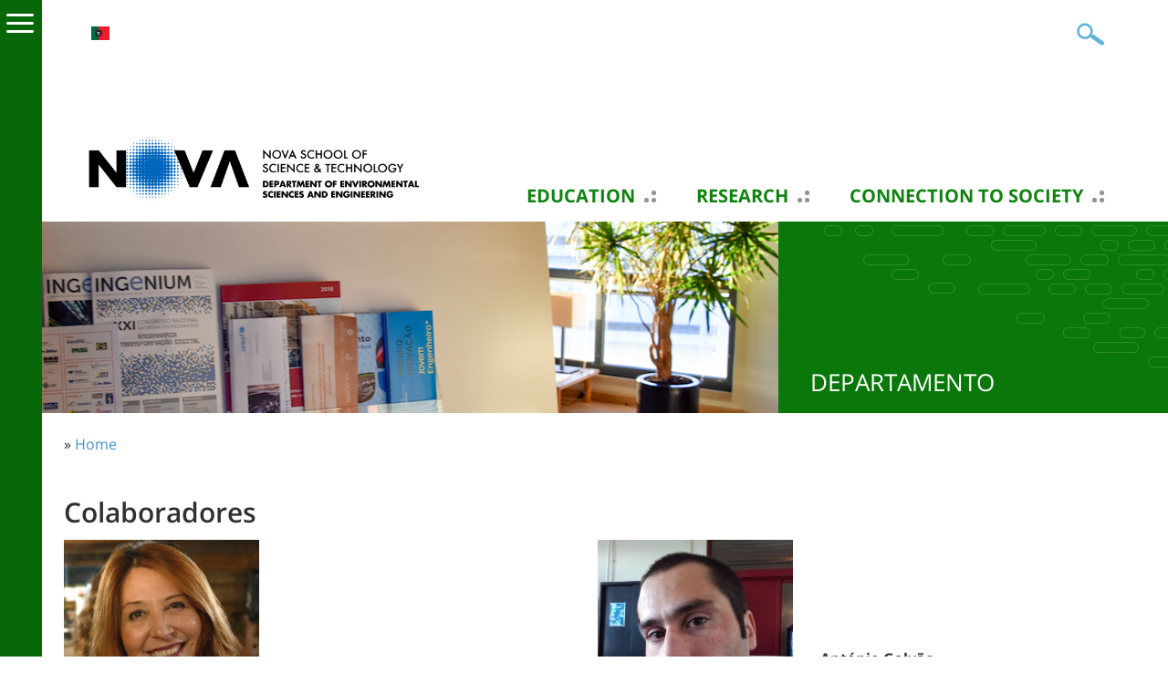

--- FILE ---
content_type: text/html; charset=utf-8
request_url: https://www.dcea.fct.unl.pt/en/pessoas/colaboradores/joana-monjardino
body_size: 7907
content:
<!DOCTYPE html>
<html lang="en">
    <head>
<meta http-equiv="Content-Type" content="text/html; charset=utf-8" />
<!-- Google tag (gtag.js) -->
<script async src="https://www.googletagmanager.com/gtag/js?id=G-938511VEYH"></script>
<script>
  window.dataLayer = window.dataLayer || [];
  function gtag(){dataLayer.push(arguments);}
  gtag('js', new Date());

  gtag('config', 'G-938511VEYH');
</script>
        <meta name="viewport" content="width=device-width, initial-scale=1.0, maximum-scale=1.0, user-scalable=no" />
        <meta http-equiv="Content-Type" content="text/html; charset=utf-8" />
<link rel="shortcut icon" href="https://www.dcea.fct.unl.pt/sites/www.dcea.fct.unl.pt/files/dcea_fct_unl_pt_2017_favicon.ico" type="image/x-icon" />
<script type='text/javascript' src='//s7.addthis.com/js/250/addthis_widget.js#async=1'></script>
<meta property="og:title" content="Colaboradores" />
<meta name="description" content="Departamento de Ciências e Engenharia do Ambiente da Faculdade de Ciências e Tecnologia (FCT), uma das nove unidades orgânicas da Universidade Nova de Lisboa (UNL), situa-se no Monte de Caparica, num campus universitário com uma área de 30 ha, com capacidade de expansão até 60 ha." />
<meta name="abstract" content="Departamento de Ciências e Engenharia do Ambiente da Faculdade de Ciências e Tecnologia da Universade Nova de Lisboa." />
<meta name="keywords" content="departamento,ciências,engenharia,ambiente,faculdade,tecnologia,fct,universidade,nova,lisboa" />
<link rel="canonical" href="https://www.dcea.fct.unl.pt/en/pessoas/colaboradores/joana-monjardino" />
<meta property="og:url" content="https://www.dcea.fct.unl.pt/en/pessoas/colaboradores/joana-monjardino" />
<meta name="revisit-after" content="1 day" />
        <title>Colaboradores | Departamento de Ciências e Engenharia do Ambiente</title>
        <meta name="author" content="FCT/UNL"/>
        <meta http-equiv="content-language" content="en"/>
        <meta name="ICBM" content="38.661212, -9.205782"/>
        <meta name="geo.position" content="38.661212;-9.205782"/>
        <meta name="geo.placename" content="Quinta da Torre, Caparica, Almada, Portugal"/>
        <meta name="geo.region" content="pt-11"/>
                <link type="text/css" rel="stylesheet" media="all" href="/modules/node/node.css?G" />
<link type="text/css" rel="stylesheet" media="all" href="/modules/system/defaults.css?G" />
<link type="text/css" rel="stylesheet" media="all" href="/modules/system/system.css?G" />
<link type="text/css" rel="stylesheet" media="all" href="/modules/system/system-menus.css?G" />
<link type="text/css" rel="stylesheet" media="all" href="/modules/user/user.css?G" />
<link type="text/css" rel="stylesheet" media="all" href="/sites/all/modules/content/cck/theme/content-module.css?G" />
<link type="text/css" rel="stylesheet" media="all" href="/sites/all/modules/lightbox2/css/lightbox.css?G" />
<link type="text/css" rel="stylesheet" media="all" href="/sites/all/modules/media/filefield/filefield.css?G" />
<link type="text/css" rel="stylesheet" media="all" href="/sites/all/modules/utils/ctools/css/ctools.css?G" />
<link type="text/css" rel="stylesheet" media="all" href="/sites/all/modules/utils/date/date.css?G" />
<link type="text/css" rel="stylesheet" media="all" href="/sites/all/modules/utils/date/date_popup/themes/datepicker.css?G" />
<link type="text/css" rel="stylesheet" media="all" href="/sites/all/modules/utils/date/date_popup/themes/jquery.timeentry.css?G" />
<link type="text/css" rel="stylesheet" media="all" href="/sites/all/modules/navigation/extlink/extlink.css?G" />
<link type="text/css" rel="stylesheet" media="all" href="/sites/all/modules/content/cck/modules/fieldgroup/fieldgroup.css?G" />
<link type="text/css" rel="stylesheet" media="all" href="/sites/all/modules/content/views/css/views.css?G" />
<link type="text/css" rel="stylesheet" media="screen,projection" href="/sites/www.dcea.fct.unl.pt/themes/dcea_fct_unl_pt_2017/style.css?G" />
<link type="text/css" rel="stylesheet" media="screen,projection" href="/sites/www.dcea.fct.unl.pt/themes/dcea_fct_unl_pt_2017/menu.css?G" />
<link type="text/css" rel="stylesheet" media="screen,projection" href="/sites/www.dcea.fct.unl.pt/themes/dcea_fct_unl_pt_2017/bootstrap.css?G" />
<link type="text/css" rel="stylesheet" media="screen,projection" href="/sites/www.dcea.fct.unl.pt/themes/dcea_fct_unl_pt_2017/typography.css?G" />
                <script type="text/javascript" src="/sites/all/modules/utils/jquery_update/replace/jquery.min.js?G"></script>
<script type="text/javascript" src="/misc/drupal.js?G"></script>
<script type="text/javascript" src="/sites/all/modules/lightbox2/js/lightbox.js?G"></script>
<script type="text/javascript" src="/sites/all/modules/navigation/extlink/extlink.js?G"></script>
<script type="text/javascript" src="/sites/www.dcea.fct.unl.pt/themes/dcea_fct_unl_pt_2017/scripts/general.js?G"></script>
<script type="text/javascript">
<!--//--><![CDATA[//><!--
jQuery.extend(Drupal.settings, {"basePath":"\/","lightbox2":{"rtl":"0","file_path":"\/(\\w\\w\/)sites\/www.dcea.fct.unl.pt\/files","default_image":"\/sites\/all\/modules\/lightbox2\/images\/brokenimage.jpg","border_size":10,"font_color":"000","box_color":"fff","top_position":"","overlay_opacity":"0.8","overlay_color":"000","disable_close_click":true,"resize_sequence":0,"resize_speed":400,"fade_in_speed":400,"slide_down_speed":600,"use_alt_layout":false,"disable_resize":false,"disable_zoom":false,"force_show_nav":false,"show_caption":true,"loop_items":false,"node_link_text":"View Image Details","node_link_target":false,"image_count":"Image !current of !total","video_count":"Video !current of !total","page_count":"Page !current of !total","lite_press_x_close":"press \u003ca href=\"#\" onclick=\"hideLightbox(); return FALSE;\"\u003e\u003ckbd\u003ex\u003c\/kbd\u003e\u003c\/a\u003e to close","download_link_text":"","enable_login":false,"enable_contact":false,"keys_close":"c x 27","keys_previous":"p 37","keys_next":"n 39","keys_zoom":"z","keys_play_pause":"32","display_image_size":"original","image_node_sizes":"()","trigger_lightbox_classes":"","trigger_lightbox_group_classes":"","trigger_slideshow_classes":"","trigger_lightframe_classes":"","trigger_lightframe_group_classes":"","custom_class_handler":0,"custom_trigger_classes":"","disable_for_gallery_lists":true,"disable_for_acidfree_gallery_lists":true,"enable_acidfree_videos":true,"slideshow_interval":5000,"slideshow_automatic_start":true,"slideshow_automatic_exit":true,"show_play_pause":true,"pause_on_next_click":false,"pause_on_previous_click":true,"loop_slides":false,"iframe_width":600,"iframe_height":400,"iframe_border":1,"enable_video":false},"extlink":{"extTarget":"_blank","extClass":0,"extSubdomains":0,"extExclude":"unl\\.pt|addthis\\.com|youtube\\.com","extInclude":"","extCssExclude":"","extCssExplicit":"","extAlert":0,"extAlertText":"This link will take you to an external web site. We are not responsible for their content.","mailtoClass":"mailto"},"addthis":{"config_default":{"services_toolbox":"facebook, twitter, linkedin, favorites, email, delicious, digg, stumbleupon, reddit, addthis, facebook_like, google_plusone","services_compact":"","services_expanded":"","ui_cobrand":"","ui_header_color":"#000000","ui_header_background":"#FFFFFF","ui_click":0,"ui_delay":"","ui_use_addressbook":0,"pubid":"ra-4e8dd399678dd8bd","data_track_clickback":true,"data_ga_tracker":"pageTracker","ui_use_css":true,"data_use_cookies":true,"ui_language":"en","data_use_flash":true},"share_default":{"templates":{"twitter":""}}}});
//--><!]]>
</script>
<script type="text/javascript">
<!--//--><![CDATA[//><!--
addthis_config = Drupal.settings.addthis.config_default; addthis_share = Drupal.settings.addthis.share_default;
//--><!]]>
</script>
            </head>

    <body class="not-front not-logged-in page-pessoas one-sidebar sidebar-left i18n-en" >

        <div id="cover"></div><div id="sidemenu"><div id="sidemenu-caret"><span></span></div><div id="sidemenu-header"><span class="close"></span><span class="back"></span></div><div class="menu-wrapper" id="smain"><ul class="menu"><li class='expanded first'><a href="/en/education" class="edu level-1" title="">Education</a><ul class="menu"><li class='leaf first'><a href="https://www.fct.unl.pt/en/education/course/undergraduate-programme-environmental-engineering" title="" class=" level-2">Bachelor Degree in Environmental Engineering </a></li>
<li class='leaf'><a href="https://www.fct.unl.pt/en/education/course/master-environmental-engineering" title="" class=" level-2">Master in Environmental Engineering</a></li>
<li class='leaf'><a href="https://www.fct.unl.pt/en/education/course/master-sustainable-urbanism-and-spatial-planning" title="" class=" level-2">Master in Sustainable Urbanism and Spatial Planning</a></li>
<li class='leaf'><a href="https://www.fct.unl.pt/en/education/course/phd-environment-and-sustainability" title="" class=" level-2">PhD in Environment and Sustainability</a></li>
<li class='leaf'><a href="https://www.fct.unl.pt/en/education/course/phd-climate-change-and-sustainable-development-policies" title="" class=" level-2">PhD in Climate Change and Sustainable Development Policies</a></li>
<li class='leaf last'><a href="https://www.fct.unl.pt/en/education/course/phd-e-planning" title="" class=" level-2">PhD in E-Planning</a></li>
</ul></li>
<li class='expanded'><a href="/en/research" class="res level-1" title="">Research</a><ul class="menu"><li class='leaf first'><a href="/en/cense" title="" class=" level-2">CENSE</a></li>
<li class='leaf last'><a href="/en/mare" title="" class=" level-2">MARE</a></li>
</ul></li>
<li class='expanded'><a href="/en/connection-society" class="con level-1" title="">CONNECTION TO SOCIETY</a><ul class="menu"><li class='leaf first'><a href="/en/teachers" title="" class=" level-2">Teachers</a></li>
<li class='leaf'><a href="/en/portuguese-association-marine-litter" title="" class=" level-2">Portuguese Association of Marine Litter</a></li>
<li class='leaf'><a href="/en/ecozoic-junior-company" title="" class=" level-2">Ecozoic - Junior Company</a></li>
<li class='leaf'><a href="/en/environment-and-sustainability-center" title="" class=" level-2">Environment and Sustainability Center</a></li>
<li class='leaf'><a href="/en/network-environmental-studies-portuguese-speaking-countries" title="" class=" level-2">Network of Environmental Studies of Portuguese Speaking Countries</a></li>
<li class='leaf last'><a href="/en/value-creation-projects" title="" class=" level-2">Value creation projects</a></li>
</ul></li>
<li class='expanded'><a href="/en/mobility" class="mob level-1" title="">MOBILITY</a><ul class="menu"><li class='leaf first'><a href="/en/erasmus-program" title="" class=" level-2">ERASMUS Program</a></li>
<li class='leaf last'><a href="/en/visitors" title="" class=" level-2">Visitors</a></li>
</ul></li>
<li class='expanded'><a href="/en/department" class="dep level-1" title="">DEPARTMENT</a><ul class="menu"><li class='leaf first'><a href="/en/mission" title="" class=" level-2">Mission</a></li>
<li class='leaf'><a href="/en/organization" title="" class=" level-2">Organization</a></li>
<li class='expanded'><a href="https://www.dcea.fct.unl.pt/en/pessoas/docentes" class="people level-2" title="">People</a><ul class="menu"><li class='leaf first'><a href="https://www.dcea.fct.unl.pt/en/pessoas/docentes" title="" class=" level-3">Teachers</a></li>
<li class='leaf'><a href="https://www.dcea.fct.unl.pt/en/pessoas/docentes-aposentados" title="" class=" level-3">Retired teachers</a></li>
<li class='leaf'><a href="https://www.dcea.fct.unl.pt/en/pessoas/colaboradores" title="" class=" level-3">Collaborators</a></li>
<li class='leaf last'><a href="https://www.dcea.fct.unl.pt/en/pessoas/nao-docentes" title="" class=" level-3">Non-teaching staff</a></li>
</ul></li>
<li class='leaf'><a href="/en/resources" title="" class=" level-2">Resources</a></li>
<li class='leaf'><a href="/en/safety" title="" class=" level-2">Safety</a></li>
<li class='leaf'><a href="/en/melting-pot" title="" class=" level-2">Melting Pot</a></li>
<li class='leaf last'><a href="/en/mindful-mondays" title="" class=" level-2">Mindful Mondays</a></li>
</ul></li>
<li class='leaf last'><a href="/en/contacts" title="" class=" level-1">Contacts</a></li>
</ul></div><div class="menu-wrapper" id="stop"></div></div>        
                <div id="header" class="container"> 
    <div id="header1" class="row clearfix">
          <div id="block-locale-0" class="block block-locale">
        <div class="content"><ul><li class="pt-pt first"><a href="/pessoas/colaboradores/joana-monjardino" class="language-link">Português</a></li>
<li class="en last active"><a href="/en/pessoas/colaboradores/joana-monjardino" class="language-link active">English</a></li>
</ul></div>
</div>
        <div id="header1-mobile"><span class="icon"></span></div>
        <div id="search-box">
            <form action="/en/pessoas/colaboradores/joana-monjardino"  accept-charset="UTF-8" method="post" id="search-theme-form">
<div><div class="form-item" id="edit-search-theme-form-1-wrapper">
 <input type="text" maxlength="128" name="search_theme_form" id="edit-search-theme-form-1" size="20" value="" title="Enter the terms you wish to search for." class="form-text" />
</div>
<input type="submit" name="op" id="edit-submit" value="OK"  class="form-submit" />
<input type="hidden" name="form_build_id" id="form-_Zocwj4l0AmXtgGIXd8u9ZjP0WczFBIjPwGjixQGsv8" value="form-_Zocwj4l0AmXtgGIXd8u9ZjP0WczFBIjPwGjixQGsv8"  />
<input type="hidden" name="form_id" id="edit-search-theme-form" value="search_theme_form"  />

</div></form>
        </div>
    </div>     <div id="header5"><div id="sidemenu-mobile-top"><div id="sidemenu-mobile-top-header"><span class="close"></span><span class="back"></span></div><div class="menu-wrapper" id="smain"><ul class="menu"><li class='expanded first'><a href="/en/education" class="edu level-1" title="">Education</a><ul class="menu"><li class='leaf first'><a href="https://www.fct.unl.pt/en/education/course/undergraduate-programme-environmental-engineering" title="" class=" level-2">Bachelor Degree in Environmental Engineering </a></li>
<li class='leaf'><a href="https://www.fct.unl.pt/en/education/course/master-environmental-engineering" title="" class=" level-2">Master in Environmental Engineering</a></li>
<li class='leaf'><a href="https://www.fct.unl.pt/en/education/course/master-sustainable-urbanism-and-spatial-planning" title="" class=" level-2">Master in Sustainable Urbanism and Spatial Planning</a></li>
<li class='leaf'><a href="https://www.fct.unl.pt/en/education/course/phd-environment-and-sustainability" title="" class=" level-2">PhD in Environment and Sustainability</a></li>
<li class='leaf'><a href="https://www.fct.unl.pt/en/education/course/phd-climate-change-and-sustainable-development-policies" title="" class=" level-2">PhD in Climate Change and Sustainable Development Policies</a></li>
<li class='leaf last'><a href="https://www.fct.unl.pt/en/education/course/phd-e-planning" title="" class=" level-2">PhD in E-Planning</a></li>
</ul></li>
<li class='expanded'><a href="/en/research" class="res level-1" title="">Research</a><ul class="menu"><li class='leaf first'><a href="/en/cense" title="" class=" level-2">CENSE</a></li>
<li class='leaf last'><a href="/en/mare" title="" class=" level-2">MARE</a></li>
</ul></li>
<li class='expanded'><a href="/en/connection-society" class="con level-1" title="">CONNECTION TO SOCIETY</a><ul class="menu"><li class='leaf first'><a href="/en/teachers" title="" class=" level-2">Teachers</a></li>
<li class='leaf'><a href="/en/portuguese-association-marine-litter" title="" class=" level-2">Portuguese Association of Marine Litter</a></li>
<li class='leaf'><a href="/en/ecozoic-junior-company" title="" class=" level-2">Ecozoic - Junior Company</a></li>
<li class='leaf'><a href="/en/environment-and-sustainability-center" title="" class=" level-2">Environment and Sustainability Center</a></li>
<li class='leaf'><a href="/en/network-environmental-studies-portuguese-speaking-countries" title="" class=" level-2">Network of Environmental Studies of Portuguese Speaking Countries</a></li>
<li class='leaf last'><a href="/en/value-creation-projects" title="" class=" level-2">Value creation projects</a></li>
</ul></li>
<li class='expanded'><a href="/en/mobility" class="mob level-1" title="">MOBILITY</a><ul class="menu"><li class='leaf first'><a href="/en/erasmus-program" title="" class=" level-2">ERASMUS Program</a></li>
<li class='leaf last'><a href="/en/visitors" title="" class=" level-2">Visitors</a></li>
</ul></li>
<li class='expanded'><a href="/en/department" class="dep level-1" title="">DEPARTMENT</a><ul class="menu"><li class='leaf first'><a href="/en/mission" title="" class=" level-2">Mission</a></li>
<li class='leaf'><a href="/en/organization" title="" class=" level-2">Organization</a></li>
<li class='expanded'><a href="https://www.dcea.fct.unl.pt/en/pessoas/docentes" class="people level-2" title="">People</a><ul class="menu"><li class='leaf first'><a href="https://www.dcea.fct.unl.pt/en/pessoas/docentes" title="" class=" level-3">Teachers</a></li>
<li class='leaf'><a href="https://www.dcea.fct.unl.pt/en/pessoas/docentes-aposentados" title="" class=" level-3">Retired teachers</a></li>
<li class='leaf'><a href="https://www.dcea.fct.unl.pt/en/pessoas/colaboradores" title="" class=" level-3">Collaborators</a></li>
<li class='leaf last'><a href="https://www.dcea.fct.unl.pt/en/pessoas/nao-docentes" title="" class=" level-3">Non-teaching staff</a></li>
</ul></li>
<li class='leaf'><a href="/en/resources" title="" class=" level-2">Resources</a></li>
<li class='leaf'><a href="/en/safety" title="" class=" level-2">Safety</a></li>
<li class='leaf'><a href="/en/melting-pot" title="" class=" level-2">Melting Pot</a></li>
<li class='leaf last'><a href="/en/mindful-mondays" title="" class=" level-2">Mindful Mondays</a></li>
</ul></li>
<li class='leaf last'><a href="/en/contacts" title="" class=" level-1">Contacts</a></li>
</ul></div><div class="menu-wrapper" id="stop"></div></div></div>
    <div id="header2" class="row clearfix">
            </div> 
        <div id="header3" class="row clearfix">
            <div id="header-logo">




                        <a href='/en' title="Departamento de Ciências e Engenharia do Ambiente">
                <img src="https://www.fct.unl.pt/sites/default/files/imagens/departamentos/logos/en_dcea_rgb_positivo_h.png" width="400px" alt="" id="logo" />            </a>


            </div>

              <div id="block-menu_block-4" class="block block-menu_block">
        <div class="content"><div class="menu-block-4 menu-name-menu-menu-principal-en parent-mlid-0 menu-level-1">
  <ul class="menu"><li class='leaf first menu-mlid-3308 has-children'><a href="/en/education" class="edu level-1" title="">Education</a></li>
<li class='leaf menu-mlid-3309 has-children'><a href="/en/research" class="res level-1" title="">Research</a></li>
<li class='leaf menu-mlid-3310 has-children'><a href="/en/connection-society" class="con level-1" title="">CONNECTION TO SOCIETY</a></li>
<li class='leaf menu-mlid-3311 has-children'><a href="/en/mobility" class="mob level-1" title="">MOBILITY</a></li>
<li class='leaf menu-mlid-3312 has-children'><a href="/en/department" class="dep level-1" title="">DEPARTMENT</a></li>
<li class='leaf last menu-mlid-3313'><a href="/en/contacts" title="" class=" level-1">Contacts</a></li>
</ul></div>
</div>
</div>
            <div id="header3-mobile"><span class="icon"><span class="texto-icon">MENU</span></span></div>   
        </div> 
    <div id="header4">
        <div id="sidemenu-mobile"><div id="sidemenu-mobile-header"><span class="close"></span><span class="back"></span></div><div class="menu-wrapper" id="smain"><ul class="menu"><li class='expanded first'><a href="/en/education" class="edu level-1" title="">Education</a><ul class="menu"><li class='leaf first'><a href="https://www.fct.unl.pt/en/education/course/undergraduate-programme-environmental-engineering" title="" class=" level-2">Bachelor Degree in Environmental Engineering </a></li>
<li class='leaf'><a href="https://www.fct.unl.pt/en/education/course/master-environmental-engineering" title="" class=" level-2">Master in Environmental Engineering</a></li>
<li class='leaf'><a href="https://www.fct.unl.pt/en/education/course/master-sustainable-urbanism-and-spatial-planning" title="" class=" level-2">Master in Sustainable Urbanism and Spatial Planning</a></li>
<li class='leaf'><a href="https://www.fct.unl.pt/en/education/course/phd-environment-and-sustainability" title="" class=" level-2">PhD in Environment and Sustainability</a></li>
<li class='leaf'><a href="https://www.fct.unl.pt/en/education/course/phd-climate-change-and-sustainable-development-policies" title="" class=" level-2">PhD in Climate Change and Sustainable Development Policies</a></li>
<li class='leaf last'><a href="https://www.fct.unl.pt/en/education/course/phd-e-planning" title="" class=" level-2">PhD in E-Planning</a></li>
</ul></li>
<li class='expanded'><a href="/en/research" class="res level-1" title="">Research</a><ul class="menu"><li class='leaf first'><a href="/en/cense" title="" class=" level-2">CENSE</a></li>
<li class='leaf last'><a href="/en/mare" title="" class=" level-2">MARE</a></li>
</ul></li>
<li class='expanded'><a href="/en/connection-society" class="con level-1" title="">CONNECTION TO SOCIETY</a><ul class="menu"><li class='leaf first'><a href="/en/teachers" title="" class=" level-2">Teachers</a></li>
<li class='leaf'><a href="/en/portuguese-association-marine-litter" title="" class=" level-2">Portuguese Association of Marine Litter</a></li>
<li class='leaf'><a href="/en/ecozoic-junior-company" title="" class=" level-2">Ecozoic - Junior Company</a></li>
<li class='leaf'><a href="/en/environment-and-sustainability-center" title="" class=" level-2">Environment and Sustainability Center</a></li>
<li class='leaf'><a href="/en/network-environmental-studies-portuguese-speaking-countries" title="" class=" level-2">Network of Environmental Studies of Portuguese Speaking Countries</a></li>
<li class='leaf last'><a href="/en/value-creation-projects" title="" class=" level-2">Value creation projects</a></li>
</ul></li>
<li class='expanded'><a href="/en/mobility" class="mob level-1" title="">MOBILITY</a><ul class="menu"><li class='leaf first'><a href="/en/erasmus-program" title="" class=" level-2">ERASMUS Program</a></li>
<li class='leaf last'><a href="/en/visitors" title="" class=" level-2">Visitors</a></li>
</ul></li>
<li class='expanded'><a href="/en/department" class="dep level-1" title="">DEPARTMENT</a><ul class="menu"><li class='leaf first'><a href="/en/mission" title="" class=" level-2">Mission</a></li>
<li class='leaf'><a href="/en/organization" title="" class=" level-2">Organization</a></li>
<li class='expanded'><a href="https://www.dcea.fct.unl.pt/en/pessoas/docentes" class="people level-2" title="">People</a><ul class="menu"><li class='leaf first'><a href="https://www.dcea.fct.unl.pt/en/pessoas/docentes" title="" class=" level-3">Teachers</a></li>
<li class='leaf'><a href="https://www.dcea.fct.unl.pt/en/pessoas/docentes-aposentados" title="" class=" level-3">Retired teachers</a></li>
<li class='leaf'><a href="https://www.dcea.fct.unl.pt/en/pessoas/colaboradores" title="" class=" level-3">Collaborators</a></li>
<li class='leaf last'><a href="https://www.dcea.fct.unl.pt/en/pessoas/nao-docentes" title="" class=" level-3">Non-teaching staff</a></li>
</ul></li>
<li class='leaf'><a href="/en/resources" title="" class=" level-2">Resources</a></li>
<li class='leaf'><a href="/en/safety" title="" class=" level-2">Safety</a></li>
<li class='leaf'><a href="/en/melting-pot" title="" class=" level-2">Melting Pot</a></li>
<li class='leaf last'><a href="/en/mindful-mondays" title="" class=" level-2">Mindful Mondays</a></li>
</ul></li>
<li class='leaf last'><a href="/en/contacts" title="" class=" level-1">Contacts</a></li>
</ul></div><div class="menu-wrapper" id="stop"></div></div>       
    </div>

</div> 
                <div id="content_top">
              <div id="block-block-11" class="block block-block">
        <div class="content"><div id="pagina-banner" class="clearfix">
    <div id="pagina-banner-imagem" class="col-tn-12 col-sm-8">
        <style type="text/css">
            #pagina-banner-imagem {
            background: transparent url('/sites/www.dcea.fct.unl.pt/files/imagens/banner/sub-paginas/pessoas.png') center center no-repeat;
            background-size: cover;
            }
        </style>
        <img src="/sites/www.dcea.fct.unl.pt/files/imagens/banner/sub-paginas/pessoas.png" alt="Faculdade" title="Faculdade" class="img-responsive" />
    </div>
    <div id="pagina-banner-label" class="col-tn-12 col-sm-4">
        <h2 class="candidaturas-abertas">Departamento</h2>
    </div>
</div></div>
</div>
        </div>

        <div class="container"> 
            <div class="row clearfix">
                <div id='breadcrumb' class="col-tn-12">
                    <div class="breadcrumb">» <a href="/en">Home</a></div>                </div>
            </div> 
            <div class="row clearfix">
                                <div class="col-tn-12 col-sm-12">
                    <div>
                                            </div>
                                                             
                    <h1 class="page-titles">Colaboradores</h1>                    <div class="clearfix">
                        <div class="view view-pessoa view-id-pessoa view-display-id-page_3 view-dom-id-1">
    
  
  
      <div class="view-content">
      

                <div class="row clearfix">
    
    <div class="views-row views-row-1 views-row-odd views-row-first  col-tn-12 col-xs-6">
                
<div id="lista-pessoas" class="row">
                <div id="lista-pessoas-foto" class="col-tn-4 col-xs-12">
        <div class="row clearfix">
            

                <div class="views-field-field-pessoa-foto-fid col-tn-12 col-xs-6 col-sm-5">
                    <span class="field-content">
                        <a href="/en/pessoas/colaboradores/adriane-michels-brito"><img src="https://www.dcea.fct.unl.pt/sites/www.dcea.fct.unl.pt/files/imagecache/pessoas360x360/imagens/pessoa/adriane.jpg" alt="" title="" width="360" height="360" class="imagecache img-responsive imagecache-pessoas360x360 imagecache-default imagecache-pessoas360x360_default"/></a>                    </span>
                </div>

                        </div>
        </div>


        
                <div id="lista-pessoas-info" class="col-tn-8 col-xs-12 col-sm-7">

                <div class="views-field-title">
                    <span class="field-content">
                        <a href="/en/pessoas/colaboradores/adriane-michels-brito">Adriane Michels-Brito</a>                    </span>
                </div>

                <div class="views-field-name">
                    <span class="field-content">
                        Investigador Pós-Doutoramento                    </span>
                </div>

                                 
                <div id="pessoa-categoria-listagem"></div>
                                
                                
                                <div class="lista-pessoas-email">
                                    dri.michels@gmail.com                                </div>



            </div>



</div>



            </div>

            
    <div class="views-row views-row-2 views-row-even  col-tn-12 col-xs-6">
                
<div id="lista-pessoas" class="row">
                <div id="lista-pessoas-foto" class="col-tn-4 col-xs-12">
        <div class="row clearfix">
            

                <div class="views-field-field-pessoa-foto-fid col-tn-12 col-xs-6 col-sm-5">
                    <span class="field-content">
                        <a href="/en/pessoas/colaboradores/antonio-galvao"><img src="https://www.dcea.fct.unl.pt/sites/www.dcea.fct.unl.pt/files/imagecache/pessoas360x360/imagens/pessoa/antonio.jpg" alt="" title="" width="360" height="360" class="imagecache img-responsive imagecache-pessoas360x360 imagecache-default imagecache-pessoas360x360_default"/></a>                    </span>
                </div>

                        </div>
        </div>


        
                <div id="lista-pessoas-info" class="col-tn-8 col-xs-12 col-sm-7">

                <div class="views-field-title">
                    <span class="field-content">
                        <a href="/en/pessoas/colaboradores/antonio-galvao">António Galvão</a>                    </span>
                </div>

                <div class="views-field-name">
                    <span class="field-content">
                        Investigador Não Doutorado                    </span>
                </div>

                                 
                <div id="pessoa-categoria-listagem"></div>
                                                    <div>
                    <strong>Ext.:</strong>
                    10144                    </div>
                
                                
                                <div class="lista-pessoas-email">
                                    amg13172@campus.fct.unl.pt                                </div>



            </div>



</div>



            </div>

            </div>
                    <div class="row clearfix">
    
    <div class="views-row views-row-3 views-row-odd  col-tn-12 col-xs-6">
                
<div id="lista-pessoas" class="row">
                <div id="lista-pessoas-foto" class="col-tn-4 col-xs-12">
        <div class="row clearfix">
            

                <div class="views-field-field-pessoa-foto-fid col-tn-12 col-xs-6 col-sm-5">
                    <span class="field-content">
                        <a href="/en/pessoas/colaboradores/barbara-andreia-sa"><img src="https://www.dcea.fct.unl.pt/sites/www.dcea.fct.unl.pt/files/imagecache/pessoas360x360/imagens/pessoa/barbara_sa.jpg" alt="" title="" width="360" height="360" class="imagecache img-responsive imagecache-pessoas360x360 imagecache-default imagecache-pessoas360x360_default"/></a>                    </span>
                </div>

                        </div>
        </div>


        
                <div id="lista-pessoas-info" class="col-tn-8 col-xs-12 col-sm-7">

                <div class="views-field-title">
                    <span class="field-content">
                        <a href="/en/pessoas/colaboradores/barbara-andreia-sa">Bárbara Andreia Sá</a>                    </span>
                </div>

                <div class="views-field-name">
                    <span class="field-content">
                        Investigadora Não Doutorada                    </span>
                </div>

                                 
                <div id="pessoa-categoria-listagem"></div>
                                
                                
                                <div class="lista-pessoas-email">
                                    b.sa@fct.unl.pt                                </div>



            </div>



</div>



            </div>

            
    <div class="views-row views-row-4 views-row-even  col-tn-12 col-xs-6">
                
<div id="lista-pessoas" class="row">
                <div id="lista-pessoas-foto" class="col-tn-4 col-xs-12">
        <div class="row clearfix">
            

                <div class="views-field-field-pessoa-foto-fid col-tn-12 col-xs-6 col-sm-5">
                    <span class="field-content">
                        <a href="/en/pessoas/colaboradores/beatriz-matos"><img src="https://www.dcea.fct.unl.pt/sites/www.dcea.fct.unl.pt/files/imagecache/pessoas360x360/imagens/pessoa/beatriz.jpg" alt="" title="" width="360" height="360" class="imagecache img-responsive imagecache-pessoas360x360 imagecache-default imagecache-pessoas360x360_default"/></a>                    </span>
                </div>

                        </div>
        </div>


        
                <div id="lista-pessoas-info" class="col-tn-8 col-xs-12 col-sm-7">

                <div class="views-field-title">
                    <span class="field-content">
                        <a href="/en/pessoas/colaboradores/beatriz-matos">Beatriz Matos</a>                    </span>
                </div>

                <div class="views-field-name">
                    <span class="field-content">
                        Investigadora Não Doutorada                    </span>
                </div>

                                 
                <div id="pessoa-categoria-listagem"></div>
                                
                                
                                <div class="lista-pessoas-email">
                                    bi.matos@campus.fct.unl.pt                                </div>



            </div>



</div>



            </div>

            </div>
                    <div class="row clearfix">
    
    <div class="views-row views-row-5 views-row-odd  col-tn-12 col-xs-6">
                
<div id="lista-pessoas" class="row">
                <div id="lista-pessoas-foto" class="col-tn-4 col-xs-12">
        <div class="row clearfix">
            

                <div class="views-field-field-pessoa-foto-fid col-tn-12 col-xs-6 col-sm-5">
                    <span class="field-content">
                        <a href="/en/pessoas/colaboradores/carla-silva"><img src="https://www.dcea.fct.unl.pt/sites/www.dcea.fct.unl.pt/files/imagecache/pessoas360x360/imagens/pessoa/img_4108.jpg" alt="" title="" width="360" height="360" class="imagecache img-responsive imagecache-pessoas360x360 imagecache-default imagecache-pessoas360x360_default"/></a>                    </span>
                </div>

                        </div>
        </div>


        
                <div id="lista-pessoas-info" class="col-tn-8 col-xs-12 col-sm-7">

                <div class="views-field-title">
                    <span class="field-content">
                        <a href="/en/pessoas/colaboradores/carla-silva">Carla Silva</a>                    </span>
                </div>

                <div class="views-field-name">
                    <span class="field-content">
                        Investigadora Doutorada                    </span>
                </div>

                                 
                <div id="pessoa-categoria-listagem"></div>
                                                    <div>
                    <strong>Ext.:</strong>
                    10180                    </div>
                
                                
                                <div class="lista-pessoas-email">
                                    cof.silva@fct.unl.pt                                </div>



            </div>



</div>



            </div>

            
    <div class="views-row views-row-6 views-row-even  col-tn-12 col-xs-6">
                
<div id="lista-pessoas" class="row">
                <div id="lista-pessoas-foto" class="col-tn-4 col-xs-12">
        <div class="row clearfix">
            

                <div class="views-field-field-pessoa-foto-fid col-tn-12 col-xs-6 col-sm-5">
                    <span class="field-content">
                        <a href="/en/pessoas/colaboradores/catarina-joia-santos"><img src="https://www.dcea.fct.unl.pt/sites/www.dcea.fct.unl.pt/files/imagecache/pessoas360x360/imagens/pessoa/catarinajoia_360360.png" alt="" title="" width="360" height="360" class="imagecache img-responsive imagecache-pessoas360x360 imagecache-default imagecache-pessoas360x360_default"/></a>                    </span>
                </div>

                        </div>
        </div>


        
                <div id="lista-pessoas-info" class="col-tn-8 col-xs-12 col-sm-7">

                <div class="views-field-title">
                    <span class="field-content">
                        <a href="/en/pessoas/colaboradores/catarina-joia-santos">Catarina Jóia Santos</a>                    </span>
                </div>

                <div class="views-field-name">
                    <span class="field-content">
                        Investigadora Não Doutorada                    </span>
                </div>

                                 
                <div id="pessoa-categoria-listagem"></div>
                                                    <div>
                    <strong>Ext.:</strong>
                    10174                    </div>
                
                                
                                <div class="lista-pessoas-email">
                                    csj.santos@campus.fct.unl.pt                                </div>



            </div>



</div>



            </div>

            </div>
                    <div class="row clearfix">
    
    <div class="views-row views-row-7 views-row-odd  col-tn-12 col-xs-6">
                
<div id="lista-pessoas" class="row">
                <div id="lista-pessoas-foto" class="col-tn-4 col-xs-12">
        <div class="row clearfix">
            

                <div class="views-field-field-pessoa-foto-fid col-tn-12 col-xs-6 col-sm-5">
                    <span class="field-content">
                        <a href="/en/pessoas/colaboradores/daniel-oliveira"><img src="https://www.dcea.fct.unl.pt/sites/www.dcea.fct.unl.pt/files/imagecache/pessoas360x360/imagens/pessoa/foto_daniel_oliveira_pdas.jpg" alt="" title="" width="360" height="360" class="imagecache img-responsive imagecache-pessoas360x360 imagecache-default imagecache-pessoas360x360_default"/></a>                    </span>
                </div>

                        </div>
        </div>


        
                <div id="lista-pessoas-info" class="col-tn-8 col-xs-12 col-sm-7">

                <div class="views-field-title">
                    <span class="field-content">
                        <a href="/en/pessoas/colaboradores/daniel-oliveira">Daniel Oliveira</a>                    </span>
                </div>

                <div class="views-field-name">
                    <span class="field-content">
                        Investigador Pós-Doutoramento                    </span>
                </div>

                                 
                <div id="pessoa-categoria-listagem"></div>
                                
                                
                                <div class="lista-pessoas-email">
                                    dgb.oliveira@campus.fct.unl.pt                                </div>



            </div>



</div>



            </div>

            
    <div class="views-row views-row-8 views-row-even  col-tn-12 col-xs-6">
                
<div id="lista-pessoas" class="row">
                <div id="lista-pessoas-foto" class="col-tn-4 col-xs-12">
        <div class="row clearfix">
            

                <div class="views-field-field-pessoa-foto-fid col-tn-12 col-xs-6 col-sm-5">
                    <span class="field-content">
                        <a href="/en/pessoas/colaboradores/filipa-ferreira"><img src="https://www.dcea.fct.unl.pt/sites/www.dcea.fct.unl.pt/files/imagecache/pessoas360x360/imagens/pessoa/filipagferreira.jpg" alt="" title="" width="360" height="360" class="imagecache img-responsive imagecache-pessoas360x360 imagecache-default imagecache-pessoas360x360_default"/></a>                    </span>
                </div>

                        </div>
        </div>


        
                <div id="lista-pessoas-info" class="col-tn-8 col-xs-12 col-sm-7">

                <div class="views-field-title">
                    <span class="field-content">
                        <a href="/en/pessoas/colaboradores/filipa-ferreira">Filipa Ferreira</a>                    </span>
                </div>

                <div class="views-field-name">
                    <span class="field-content">
                        Investigadora Doutorada                    </span>
                </div>

                                 
                <div id="pessoa-categoria-listagem"></div>
                                                    <div>
                    <strong>Ext.:</strong>
                    10174                    </div>
                
                                
                                <div class="lista-pessoas-email">
                                    fm.ferreira@campus.fct.unl.pt                                </div>



            </div>



</div>



            </div>

            </div>
                    <div class="row clearfix">
    
    <div class="views-row views-row-9 views-row-odd  col-tn-12 col-xs-6">
                
<div id="lista-pessoas" class="row">
                <div id="lista-pessoas-foto" class="col-tn-4 col-xs-12">
        <div class="row clearfix">
            

                <div class="views-field-field-pessoa-foto-fid col-tn-12 col-xs-6 col-sm-5">
                    <span class="field-content">
                        <a href="/en/pessoas/colaboradores/joana-antunes"><img src="https://www.dcea.fct.unl.pt/sites/www.dcea.fct.unl.pt/files/imagecache/pessoas360x360/imagens/pessoa/joanaantunes.jpg" alt="" title="" width="360" height="360" class="imagecache img-responsive imagecache-pessoas360x360 imagecache-default imagecache-pessoas360x360_default"/></a>                    </span>
                </div>

                        </div>
        </div>


        
                <div id="lista-pessoas-info" class="col-tn-8 col-xs-12 col-sm-7">

                <div class="views-field-title">
                    <span class="field-content">
                        <a href="/en/pessoas/colaboradores/joana-antunes">Joana Antunes</a>                    </span>
                </div>

                <div class="views-field-name">
                    <span class="field-content">
                        Investigadora Doutorada                    </span>
                </div>

                                 
                <div id="pessoa-categoria-listagem"></div>
                                
                                
                                <div class="lista-pessoas-email">
                                    jcsantunes@fct.unl.pt                                </div>



            </div>



</div>



            </div>

            
    <div class="views-row views-row-10 views-row-even  col-tn-12 col-xs-6">
                
<div id="lista-pessoas" class="row">
                <div id="lista-pessoas-foto" class="col-tn-4 col-xs-12">
        <div class="row clearfix">
            

                <div class="views-field-field-pessoa-foto-fid col-tn-12 col-xs-6 col-sm-5">
                    <span class="field-content">
                        <a href="/en/pessoas/colaboradores/joao-campoa"><img src="https://www.dcea.fct.unl.pt/sites/www.dcea.fct.unl.pt/files/imagecache/pessoas360x360/imagens/pessoa/joao_campoa.jpg" alt="" title="" width="360" height="360" class="imagecache img-responsive imagecache-pessoas360x360 imagecache-default imagecache-pessoas360x360_default"/></a>                    </span>
                </div>

                        </div>
        </div>


        
                <div id="lista-pessoas-info" class="col-tn-8 col-xs-12 col-sm-7">

                <div class="views-field-title">
                    <span class="field-content">
                        <a href="/en/pessoas/colaboradores/joao-campoa">João Campôa</a>                    </span>
                </div>

                <div class="views-field-name">
                    <span class="field-content">
                        Investigador Não Doutorado                    </span>
                </div>

                                 
                <div id="pessoa-categoria-listagem"></div>
                                
                                
                                <div class="lista-pessoas-email">
                                    j.campoa@fct.unl.pt                                </div>



            </div>



</div>



            </div>

            </div>
                    <div class="row clearfix">
    
    <div class="views-row views-row-11 views-row-odd  col-tn-12 col-xs-6">
                
<div id="lista-pessoas" class="row">
                <div id="lista-pessoas-foto" class="col-tn-4 col-xs-12">
        <div class="row clearfix">
            

                <div class="views-field-field-pessoa-foto-fid col-tn-12 col-xs-6 col-sm-5">
                    <span class="field-content">
                        <a href="/en/pessoas/colaboradores/joao-pedro-gouveia"><img src="https://www.dcea.fct.unl.pt/sites/www.dcea.fct.unl.pt/files/imagecache/pessoas360x360/imagens/pessoa/jpgouveia.png" alt="" title="" width="360" height="360" class="imagecache img-responsive imagecache-pessoas360x360 imagecache-default imagecache-pessoas360x360_default"/></a>                    </span>
                </div>

                        </div>
        </div>


        
                <div id="lista-pessoas-info" class="col-tn-8 col-xs-12 col-sm-7">

                <div class="views-field-title">
                    <span class="field-content">
                        <a href="/en/pessoas/colaboradores/joao-pedro-gouveia">João Pedro Gouveia</a>                    </span>
                </div>

                <div class="views-field-name">
                    <span class="field-content">
                        Investigador Principal                    </span>
                </div>

                                 
                <div id="pessoa-categoria-listagem"></div>
                                                    <div>
                    <strong>Ext.:</strong>
                    10124                    </div>
                
                                
                                <div class="lista-pessoas-email">
                                    jplg@fct.unl.pt                                </div>



            </div>



</div>



            </div>

            
    <div class="views-row views-row-12 views-row-even  col-tn-12 col-xs-6">
                
<div id="lista-pessoas" class="row">
                <div id="lista-pessoas-foto" class="col-tn-4 col-xs-12">
        <div class="row clearfix">
            

                <div class="views-field-field-pessoa-foto-fid col-tn-12 col-xs-6 col-sm-5">
                    <span class="field-content">
                        <a href="/en/pessoas/colaboradores/joao-pequeno"><img src="https://www.dcea.fct.unl.pt/sites/www.dcea.fct.unl.pt/files/imagecache/pessoas360x360/imagens/pessoa/joao_pequeno.jpg" alt="" title="" width="360" height="360" class="imagecache img-responsive imagecache-pessoas360x360 imagecache-default imagecache-pessoas360x360_default"/></a>                    </span>
                </div>

                        </div>
        </div>


        
                <div id="lista-pessoas-info" class="col-tn-8 col-xs-12 col-sm-7">

                <div class="views-field-title">
                    <span class="field-content">
                        <a href="/en/pessoas/colaboradores/joao-pequeno">João Pequeno</a>                    </span>
                </div>

                <div class="views-field-name">
                    <span class="field-content">
                        Investigador Não Doutorado                    </span>
                </div>

                                 
                <div id="pessoa-categoria-listagem"></div>
                                
                                
                                <div class="lista-pessoas-email">
                                    j.pequeno@fct.unl.pt                                </div>



            </div>



</div>



            </div>

            </div>
                    <div class="row clearfix">
    
    <div class="views-row views-row-13 views-row-odd  col-tn-12 col-xs-6">
                
<div id="lista-pessoas" class="row">
                <div id="lista-pessoas-foto" class="col-tn-4 col-xs-12">
        <div class="row clearfix">
            

                <div class="views-field-field-pessoa-foto-fid col-tn-12 col-xs-6 col-sm-5">
                    <span class="field-content">
                        <a href="/en/pessoas/colaboradores/katherine-mahoney"><img src="https://www.dcea.fct.unl.pt/sites/www.dcea.fct.unl.pt/files/imagecache/pessoas360x360/imagens/pessoa/katherine.jpg" alt="" title="" width="360" height="360" class="imagecache img-responsive imagecache-pessoas360x360 imagecache-default imagecache-pessoas360x360_default"/></a>                    </span>
                </div>

                        </div>
        </div>


        
                <div id="lista-pessoas-info" class="col-tn-8 col-xs-12 col-sm-7">

                <div class="views-field-title">
                    <span class="field-content">
                        <a href="/en/pessoas/colaboradores/katherine-mahoney">Katherine Mahoney</a>                    </span>
                </div>

                <div class="views-field-name">
                    <span class="field-content">
                        Investigadora Doutorada                    </span>
                </div>

                                 
                <div id="pessoa-categoria-listagem"></div>
                                
                                
                                <div class="lista-pessoas-email">
                                    k.mahoney@fct.unl.pt                                </div>



            </div>



</div>



            </div>

            
    <div class="views-row views-row-14 views-row-even  col-tn-12 col-xs-6">
                
<div id="lista-pessoas" class="row">
                <div id="lista-pessoas-foto" class="col-tn-4 col-xs-12">
        <div class="row clearfix">
            

                <div class="views-field-field-pessoa-foto-fid col-tn-12 col-xs-6 col-sm-5">
                    <span class="field-content">
                        <a href="/en/pessoas/colaboradores/lina-arroyave"><img src="https://www.dcea.fct.unl.pt/sites/www.dcea.fct.unl.pt/files/imagecache/pessoas360x360/imagens/pessoa/arroyave_lina-_cense.jpg" alt="" title="" width="360" height="360" class="imagecache img-responsive imagecache-pessoas360x360 imagecache-default imagecache-pessoas360x360_default"/></a>                    </span>
                </div>

                        </div>
        </div>


        
                <div id="lista-pessoas-info" class="col-tn-8 col-xs-12 col-sm-7">

                <div class="views-field-title">
                    <span class="field-content">
                        <a href="/en/pessoas/colaboradores/lina-arroyave">Lina Arroyave</a>                    </span>
                </div>

                <div class="views-field-name">
                    <span class="field-content">
                        Estudante de Doutoramento                    </span>
                </div>

                                 
                <div id="pessoa-categoria-listagem"></div>
                                
                                
                                <div class="lista-pessoas-email">
                                    l.arroyave@campus.fct.unl.pt                                </div>



            </div>



</div>



            </div>

            </div>
                    <div class="row clearfix">
    
    <div class="views-row views-row-15 views-row-odd  col-tn-12 col-xs-6">
                
<div id="lista-pessoas" class="row">
                <div id="lista-pessoas-foto" class="col-tn-4 col-xs-12">
        <div class="row clearfix">
            

                <div class="views-field-field-pessoa-foto-fid col-tn-12 col-xs-6 col-sm-5">
                    <span class="field-content">
                        <a href="/en/pessoas/colaboradores/luana-boavida"><img src="https://www.dcea.fct.unl.pt/sites/www.dcea.fct.unl.pt/files/imagecache/pessoas360x360/imagens/pessoa/luana.jpg" alt="" title="" width="360" height="360" class="imagecache img-responsive imagecache-pessoas360x360 imagecache-default imagecache-pessoas360x360_default"/></a>                    </span>
                </div>

                        </div>
        </div>


        
                <div id="lista-pessoas-info" class="col-tn-8 col-xs-12 col-sm-7">

                <div class="views-field-title">
                    <span class="field-content">
                        <a href="/en/pessoas/colaboradores/luana-boavida">Luana Boavida</a>                    </span>
                </div>

                <div class="views-field-name">
                    <span class="field-content">
                        Estudante de Doutoramento                    </span>
                </div>

                                 
                <div id="pessoa-categoria-listagem"></div>
                                                    <div>
                    <strong>Ext.:</strong>
                    10141                    </div>
                
                                
                                <div class="lista-pessoas-email">
                                    l.boavida@campus.fct.unl.pt                                </div>



            </div>



</div>



            </div>

            
    <div class="views-row views-row-16 views-row-even  col-tn-12 col-xs-6">
                
<div id="lista-pessoas" class="row">
                <div id="lista-pessoas-foto" class="col-tn-4 col-xs-12">
        <div class="row clearfix">
            

                <div class="views-field-field-pessoa-foto-fid col-tn-12 col-xs-6 col-sm-5">
                    <span class="field-content">
                        <a href="/en/pessoas/colaboradores/luis-dias"><img src="https://www.dcea.fct.unl.pt/sites/www.dcea.fct.unl.pt/files/imagecache/pessoas360x360/imagens/pessoa/photo_luisdias.jpg" alt="" title="" width="360" height="360" class="imagecache img-responsive imagecache-pessoas360x360 imagecache-default imagecache-pessoas360x360_default"/></a>                    </span>
                </div>

                        </div>
        </div>


        
                <div id="lista-pessoas-info" class="col-tn-8 col-xs-12 col-sm-7">

                <div class="views-field-title">
                    <span class="field-content">
                        <a href="/en/pessoas/colaboradores/luis-dias">Luís Dias</a>                    </span>
                </div>

                <div class="views-field-name">
                    <span class="field-content">
                        Estudante de Doutoramento                    </span>
                </div>

                                 
                <div id="pessoa-categoria-listagem"></div>
                                                    <div>
                    <strong>Ext.:</strong>
                    10180                    </div>
                
                                
                                <div class="lista-pessoas-email">
                                    luisdias@fct.unl.pt                                </div>



            </div>



</div>



            </div>

            </div>
                    <div class="row clearfix">
    
    <div class="views-row views-row-17 views-row-odd  col-tn-12 col-xs-6">
                
<div id="lista-pessoas" class="row">
                <div id="lista-pessoas-foto" class="col-tn-4 col-xs-12">
        <div class="row clearfix">
            

                <div class="views-field-field-pessoa-foto-fid col-tn-12 col-xs-6 col-sm-5">
                    <span class="field-content">
                        <a href="/en/pessoas/colaboradores/luisa-mendes"><img src="https://www.dcea.fct.unl.pt/sites/www.dcea.fct.unl.pt/files/imagecache/pessoas360x360/imagens/pessoa/image_6.png" alt="" title="" width="360" height="360" class="imagecache img-responsive imagecache-pessoas360x360 imagecache-default imagecache-pessoas360x360_default"/></a>                    </span>
                </div>

                        </div>
        </div>


        
                <div id="lista-pessoas-info" class="col-tn-8 col-xs-12 col-sm-7">

                <div class="views-field-title">
                    <span class="field-content">
                        <a href="/en/pessoas/colaboradores/luisa-mendes">Luísa Mendes</a>                    </span>
                </div>

                <div class="views-field-name">
                    <span class="field-content">
                        Investigadora Não Doutorada                    </span>
                </div>

                                 
                <div id="pessoa-categoria-listagem"></div>
                                                    <div>
                    <strong>Ext.:</strong>
                    10175                    </div>
                
                                
                                <div class="lista-pessoas-email">
                                    lc.mendes@fct.unl.pt                                </div>



            </div>



</div>



            </div>

            
    <div class="views-row views-row-18 views-row-even  col-tn-12 col-xs-6">
                
<div id="lista-pessoas" class="row">
                <div id="lista-pessoas-foto" class="col-tn-4 col-xs-12">
        <div class="row clearfix">
            

                <div class="views-field-field-pessoa-foto-fid col-tn-12 col-xs-6 col-sm-5">
                    <span class="field-content">
                        <a href="/en/pessoas/colaboradores/mahsa-mapar"><img src="https://www.dcea.fct.unl.pt/sites/www.dcea.fct.unl.pt/files/imagecache/pessoas360x360/imagens/pessoa/mahsa_mapar-pic-360.jpg" alt="" title="" width="360" height="360" class="imagecache img-responsive imagecache-pessoas360x360 imagecache-default imagecache-pessoas360x360_default"/></a>                    </span>
                </div>

                        </div>
        </div>


        
                <div id="lista-pessoas-info" class="col-tn-8 col-xs-12 col-sm-7">

                <div class="views-field-title">
                    <span class="field-content">
                        <a href="/en/pessoas/colaboradores/mahsa-mapar">Mahsa Mapar</a>                    </span>
                </div>

                <div class="views-field-name">
                    <span class="field-content">
                        Investigadora Pós-Doutoramento                    </span>
                </div>

                                 
                <div id="pessoa-categoria-listagem"></div>
                                
                                
                                <div class="lista-pessoas-email">
                                    m.mapar@fct.unl.pt                                </div>



            </div>



</div>



            </div>

            </div>
                    <div class="row clearfix">
    
    <div class="views-row views-row-19 views-row-odd  col-tn-12 col-xs-6">
                
<div id="lista-pessoas" class="row">
                <div id="lista-pessoas-foto" class="col-tn-4 col-xs-12">
        <div class="row clearfix">
            

                <div class="views-field-field-pessoa-foto-fid col-tn-12 col-xs-6 col-sm-5">
                    <span class="field-content">
                        <a href="/en/pessoas/colaboradores/manuel-almeida"><img src="https://www.dcea.fct.unl.pt/sites/www.dcea.fct.unl.pt/files/imagecache/pessoas360x360/imagens/pessoa/foto_mcva.jpg" alt="" title="" width="360" height="360" class="imagecache img-responsive imagecache-pessoas360x360 imagecache-default imagecache-pessoas360x360_default"/></a>                    </span>
                </div>

                        </div>
        </div>


        
                <div id="lista-pessoas-info" class="col-tn-8 col-xs-12 col-sm-7">

                <div class="views-field-title">
                    <span class="field-content">
                        <a href="/en/pessoas/colaboradores/manuel-almeida">Manuel Almeida</a>                    </span>
                </div>

                <div class="views-field-name">
                    <span class="field-content">
                        Investigador Doutorado                    </span>
                </div>

                                 
                <div id="pessoa-categoria-listagem"></div>
                                
                                
                                <div class="lista-pessoas-email">
                                    mcvta@fct.unl.pt                                </div>



            </div>



</div>



            </div>

            
    <div class="views-row views-row-20 views-row-even  col-tn-12 col-xs-6">
                
<div id="lista-pessoas" class="row">
                <div id="lista-pessoas-foto" class="col-tn-4 col-xs-12">
        <div class="row clearfix">
            

                <div class="views-field-field-pessoa-foto-fid col-tn-12 col-xs-6 col-sm-5">
                    <span class="field-content">
                        <a href="/en/pessoas/colaboradores/monica-mesquita"><img src="https://www.dcea.fct.unl.pt/sites/www.dcea.fct.unl.pt/files/imagecache/pessoas360x360/imagens/pessoa/monimesquita2018.jpg" alt="" title="" width="360" height="360" class="imagecache img-responsive imagecache-pessoas360x360 imagecache-default imagecache-pessoas360x360_default"/></a>                    </span>
                </div>

                        </div>
        </div>


        
                <div id="lista-pessoas-info" class="col-tn-8 col-xs-12 col-sm-7">

                <div class="views-field-title">
                    <span class="field-content">
                        <a href="/en/pessoas/colaboradores/monica-mesquita">Mônica Mesquita</a>                    </span>
                </div>

                <div class="views-field-name">
                    <span class="field-content">
                        Investigadora Doutorada                    </span>
                </div>

                                 
                <div id="pessoa-categoria-listagem"></div>
                                
                                
                                <div class="lista-pessoas-email">
                                    mmbm@fct.unl.pt                                </div>



            </div>



</div>



            </div>

            </div>
                    <div class="row clearfix">
    
    <div class="views-row views-row-21 views-row-odd  col-tn-12 col-xs-6">
                
<div id="lista-pessoas" class="row">
                <div id="lista-pessoas-foto" class="col-tn-4 col-xs-12">
        <div class="row clearfix">
            

                <div class="views-field-field-pessoa-foto-fid col-tn-12 col-xs-6 col-sm-5">
                    <span class="field-content">
                        <a href="/en/pessoas/colaboradores/paulo-condado"><img src="https://www.dcea.fct.unl.pt/sites/www.dcea.fct.unl.pt/files/imagecache/pessoas360x360/imagens/pessoa/paulocondado-dcea.png" alt="" title="" width="360" height="360" class="imagecache img-responsive imagecache-pessoas360x360 imagecache-default imagecache-pessoas360x360_default"/></a>                    </span>
                </div>

                        </div>
        </div>


        
                <div id="lista-pessoas-info" class="col-tn-8 col-xs-12 col-sm-7">

                <div class="views-field-title">
                    <span class="field-content">
                        <a href="/en/pessoas/colaboradores/paulo-condado">Paulo Condado</a>                    </span>
                </div>

                <div class="views-field-name">
                    <span class="field-content">
                        Investigador Doutorado                    </span>
                </div>

                                 
                <div id="pessoa-categoria-listagem"></div>
                                
                                
                                <div class="lista-pessoas-email">
                                    pcondado@gmail.com                                </div>



            </div>



</div>



            </div>

            
    <div class="views-row views-row-22 views-row-even  col-tn-12 col-xs-6">
                
<div id="lista-pessoas" class="row">
                <div id="lista-pessoas-foto" class="col-tn-4 col-xs-12">
        <div class="row clearfix">
            

                <div class="views-field-field-pessoa-foto-fid col-tn-12 col-xs-6 col-sm-5">
                    <span class="field-content">
                        <a href="/en/pessoas/colaboradores/pedro-palma"><img src="https://www.dcea.fct.unl.pt/sites/www.dcea.fct.unl.pt/files/imagecache/pessoas360x360/imagens/pessoa/pedro_palma.jpg" alt="" title="" width="360" height="360" class="imagecache img-responsive imagecache-pessoas360x360 imagecache-default imagecache-pessoas360x360_default"/></a>                    </span>
                </div>

                        </div>
        </div>


        
                <div id="lista-pessoas-info" class="col-tn-8 col-xs-12 col-sm-7">

                <div class="views-field-title">
                    <span class="field-content">
                        <a href="/en/pessoas/colaboradores/pedro-palma">Pedro Palma</a>                    </span>
                </div>

                <div class="views-field-name">
                    <span class="field-content">
                        Investigador Doutorado                    </span>
                </div>

                                 
                <div id="pessoa-categoria-listagem"></div>
                                
                                
                                <div class="lista-pessoas-email">
                                    p.palma@campus.fct.unl.pt                                </div>



            </div>



</div>



            </div>

            </div>
                    <div class="row clearfix">
    
    <div class="views-row views-row-23 views-row-odd  col-tn-12 col-xs-6">
                
<div id="lista-pessoas" class="row">
                <div id="lista-pessoas-foto" class="col-tn-4 col-xs-12">
        <div class="row clearfix">
            

                <div class="views-field-field-pessoa-foto-fid col-tn-12 col-xs-6 col-sm-5">
                    <span class="field-content">
                        <a href="/en/pessoas/colaboradores/salome-areias"><img src="https://www.dcea.fct.unl.pt/sites/www.dcea.fct.unl.pt/files/imagecache/pessoas360x360/imagens/pessoa/salomeu_areias.jpg" alt="" title="" width="360" height="360" class="imagecache img-responsive imagecache-pessoas360x360 imagecache-default imagecache-pessoas360x360_default"/></a>                    </span>
                </div>

                        </div>
        </div>


        
                <div id="lista-pessoas-info" class="col-tn-8 col-xs-12 col-sm-7">

                <div class="views-field-title">
                    <span class="field-content">
                        <a href="/en/pessoas/colaboradores/salome-areias">Salomé Areias</a>                    </span>
                </div>

                <div class="views-field-name">
                    <span class="field-content">
                        Estudante de Doutoramento                    </span>
                </div>

                                 
                <div id="pessoa-categoria-listagem"></div>
                                
                                
                                <div class="lista-pessoas-email">
                                    s.areias@campus.fct.unl.pt                                </div>



            </div>



</div>



            </div>

            
    <div class="views-row views-row-24 views-row-even  col-tn-12 col-xs-6">
                
<div id="lista-pessoas" class="row">
                <div id="lista-pessoas-foto" class="col-tn-4 col-xs-12">
        <div class="row clearfix">
            

                <div class="views-field-field-pessoa-foto-fid col-tn-12 col-xs-6 col-sm-5">
                    <span class="field-content">
                        <a href="/en/pessoas/colaboradores/salome-bessa"><img src="https://www.dcea.fct.unl.pt/sites/www.dcea.fct.unl.pt/files/imagecache/pessoas360x360/imagens/pessoa/salomeu_bessa.png" alt="" title="" width="360" height="360" class="imagecache img-responsive imagecache-pessoas360x360 imagecache-default imagecache-pessoas360x360_default"/></a>                    </span>
                </div>

                        </div>
        </div>


        
                <div id="lista-pessoas-info" class="col-tn-8 col-xs-12 col-sm-7">

                <div class="views-field-title">
                    <span class="field-content">
                        <a href="/en/pessoas/colaboradores/salome-bessa">Salomé Bessa</a>                    </span>
                </div>

                <div class="views-field-name">
                    <span class="field-content">
                        Investigadora Não Doutorada                    </span>
                </div>

                                 
                <div id="pessoa-categoria-listagem"></div>
                                
                                
                                <div class="lista-pessoas-email">
                                    ss.bessa@campus.fct.unl.pt                                </div>



            </div>



</div>



            </div>

            </div>
                    <div class="row clearfix">
    
    <div class="views-row views-row-25 views-row-odd  col-tn-12 col-xs-6">
                
<div id="lista-pessoas" class="row">
                <div id="lista-pessoas-foto" class="col-tn-4 col-xs-12">
        <div class="row clearfix">
            

                <div class="views-field-field-pessoa-foto-fid col-tn-12 col-xs-6 col-sm-5">
                    <span class="field-content">
                        <a href="/en/pessoas/colaboradores/sofia-teixeira"><img src="https://www.dcea.fct.unl.pt/sites/www.dcea.fct.unl.pt/files/imagecache/pessoas360x360/imagens/pessoa/sofia_teixeira_dcea.jpg" alt="" title="" width="360" height="360" class="imagecache img-responsive imagecache-pessoas360x360 imagecache-default imagecache-pessoas360x360_default"/></a>                    </span>
                </div>

                        </div>
        </div>


        
                <div id="lista-pessoas-info" class="col-tn-8 col-xs-12 col-sm-7">

                <div class="views-field-title">
                    <span class="field-content">
                        <a href="/en/pessoas/colaboradores/sofia-teixeira">Sofia Teixeira</a>                    </span>
                </div>

                <div class="views-field-name">
                    <span class="field-content">
                        Investigadora Não Doutorada                    </span>
                </div>

                                 
                <div id="pessoa-categoria-listagem"></div>
                                                    <div>
                    <strong>Ext.:</strong>
                    10175                    </div>
                
                                
                                <div class="lista-pessoas-email">
                                    sad.teixeira@fct.unl.pt                                </div>



            </div>



</div>



            </div>

            
    <div class="views-row views-row-26 views-row-even views-row-last  col-tn-12 col-xs-6">
                
<div id="lista-pessoas" class="row">
                <div id="lista-pessoas-foto" class="col-tn-4 col-xs-12">
        <div class="row clearfix">
            

                <div class="views-field-field-pessoa-foto-fid col-tn-12 col-xs-6 col-sm-5">
                    <span class="field-content">
                        <a href="/en/pessoas/colaboradores/vanessa-correia"><img src="https://www.dcea.fct.unl.pt/sites/www.dcea.fct.unl.pt/files/imagecache/pessoas360x360/imagens/pessoa/photo_vanessagcorreia.jpg" alt="" title="" width="360" height="360" class="imagecache img-responsive imagecache-pessoas360x360 imagecache-default imagecache-pessoas360x360_default"/></a>                    </span>
                </div>

                        </div>
        </div>


        
                <div id="lista-pessoas-info" class="col-tn-8 col-xs-12 col-sm-7">

                <div class="views-field-title">
                    <span class="field-content">
                        <a href="/en/pessoas/colaboradores/vanessa-correia">Vanessa Correia</a>                    </span>
                </div>

                <div class="views-field-name">
                    <span class="field-content">
                        Investigadora Doutorada                    </span>
                </div>

                                 
                <div id="pessoa-categoria-listagem"></div>
                                                    <div>
                    <strong>Ext.:</strong>
                    10137                    </div>
                
                                
                                <div class="lista-pessoas-email">
                                    vf.correia@fct.unl.pt                                </div>



            </div>



</div>



            </div>

            </div>
        </div>
  
  
  
  
  
  
</div>                     </div>
                                                        </div>

                            </div> 
        </div> 
        
<div id="footer">
    <div id="footer1">
        <div class="container">
            <div class="row clearfix">
                <div id="footer11" class="col-tn-12 col-sm-4">
                      <div id="block-menu-menu-estudar" class="block block-menu">
            <h2>Estudar</h2>
        <div class="content"><ul class="menu"><li class='leaf first'><a href="/en/ensino/phd-climate-change-and-sustainable-development-policies" title="" class=" level-1">Doutoramento em Alterações Climáticas e Políticas de Desenvolvimento Sustentável</a></li>
<li class='leaf'><a href="/en/ensino/master-environmental-engineering" title="" class=" level-1">Mestrado em Engenharia do Ambiente</a></li>
<li class='leaf'><a href="/en/ensino/master-sustainable-urbanism-and-spatial-planning" title="" class=" level-1">Mestrado em Urbanismo Sustentável e Ordenamento do Território</a></li>
<li class='leaf last'><a href="/en/ensino/phd-environment-and-sustainability" title="" class=" level-1">Doutoramento em Ambiente e Sustentabilidade</a></li>
</ul></div>
</div>
                </div>
                <div id="footer12" class="col-tn-12 col-sm-4">
                      <div id="block-menu-menu-investigar" class="block block-menu">
            <h2>Investigar</h2>
        <div class="content"><ul class="menu"><li class='leaf first'><a href="http://www.mare-centre.pt/" target="_blank" title="" class=" level-1">Centro de Ciências do Mar e do Ambiente (MARE)</a></li>
<li class='leaf last'><a href="http://cense.fct.unl.pt/" target="_blank" title="" class=" level-1">Centro de Investigação em Ambiente e Sustentabilidade (CENSE)</a></li>
</ul></div>
</div>
                </div>
                <div id="footer13" class="col-tn-12 col-sm-4">
                      <div id="block-menu-menu-conhecer" class="block block-menu">
            <h2>Conhecer</h2>
        <div class="content"><ul class="menu"><li class='leaf first'><a href="/en/cense" title="" class=" level-1">CENSE</a></li>
<li class='leaf last'><a href="/en/mare" title="" class=" level-1">MARE</a></li>
</ul></div>
</div>
                </div>
            </div>         </div>     </div> 
    <div id="footer2">
        <div class="container">
            <div class="row clearfix">
                <div class="col-tn-12">
                      <div id="block-menu-menu-menu-rodape-pt" class="block block-menu">
        <div class="content"><ul class="menu"><li class='leaf first last'><a href="/en/user/login" title="" class=" level-1">Login</a></li>
</ul></div>
</div>
  <div id="block-block-13" class="block block-block">
        <div class="content"><div id="social-icons" class="addthis_inline_follow_toolbox"></div></div>
</div>
  <div id="block-addthis-0" class="block block-addthis">
            <h2>AddThis</h2>
        <div class="content"><div class='addthis_toolbox addthis_default_style addthis' ><a class='addthis_toolbox_item addthis_button_facebook'></a><a class='addthis_toolbox_item addthis_button_twitter'></a><a class='addthis_toolbox_item addthis_button_linkedin'></a><a class='addthis_toolbox_item addthis_button_favorites'></a><a class='addthis_toolbox_item addthis_button_email'></a><a class='addthis_toolbox_item addthis_button_delicious'></a><a class='addthis_toolbox_item addthis_button_digg'></a><a class='addthis_toolbox_item addthis_button_stumbleupon'></a><a class='addthis_toolbox_item addthis_button_reddit'></a><a class='addthis_toolbox_item addthis_button_compact' ></a><a class='addthis_toolbox_item addthis_button_facebook_like' ></a><a class='addthis_toolbox_item addthis_button_google_plusone'></a></div></div>
</div>
                </div>
            </div>         </div>     </div> 
    <div id="footer3">
        <div class="container">
            <div class="row clearfix">
                <div class="col-tn-12 col-md-7">
                    <div id="footer-icones">
                        <ul>
                            <li><a id="footer-icon-emblema" class="footer-icon" href="https://www.unl.pt/" target="_blank" rel="external nofollow">&nbsp;</a></li>
                            <li><a id="footer-icon-logofct" class="footer-icon" href="https://www.fct.unl.pt/" target="_blank" rel="external nofollow">&nbsp;</a></li>
                            <li><a id="footer-icon-guia" class="footer-icon" href="https://guia.unl.pt/pt/2021/fct" target="_blank" rel="external nofollow">&nbsp;</a></li>
                        </ul>
                    </div>
                </div>

                <div class="col-tn-12 col-md-5">
                    <div id="copyright">
                        NOVA School of Science and Technology<br />
                       Universidade NOVA de Lisboa<br />
                      2026
                    </div>
                </div>
            </div>         </div>     </div> </div>
        <script type="text/javascript">
<!--//--><![CDATA[//><!--
var _gaq = _gaq || [];_gaq.push(["_setAccount", "UA-21024023-18"]);_gaq.push(["_trackPageview"]);(function() {var ga = document.createElement("script");ga.type = "text/javascript";ga.async = true;ga.src = ("https:" == document.location.protocol ? "https://ssl" : "http://www") + ".google-analytics.com/ga.js";var s = document.getElementsByTagName("script")[0];s.parentNode.insertBefore(ga, s);})();
//--><!]]>
</script>
<script type="text/javascript">
<!--//--><![CDATA[//><!--
if (typeof pageTracker != "undefined") {addthis_config.data_ga_tracker = pageTracker;}
//--><!]]>
</script>
<script type="text/javascript">
<!--//--><![CDATA[//><!--
if (typeof addthis != "undefined") {addthis.init();}
//--><!]]>
</script>

    </body>
</html>


--- FILE ---
content_type: text/css
request_url: https://www.dcea.fct.unl.pt/sites/www.dcea.fct.unl.pt/themes/dcea_fct_unl_pt_2017/style.css?G
body_size: 7646
content:
/* Definições de container em breakpoints */

@media (min-width: 768px) and (max-width: 1260px) {
    body .container {
        width: auto;
        margin-left: 46px;
        margin-right: 0px;
    }
    body.front .container {
        margin-left: 46px;
    }
}

h1,
h2,
h3,
h4,
h5,
h6 {
    margin: 0;
    padding: 0;
    font-weight: normal;
}

tbody {
    border: 0;
}

ul,
quote,
code,
fieldset {
    margin: .5em 0;
}

p {
    margin: 3px 0 9px;
    padding: 0;
    word-wrap: break-word;
    line-height: 150%;
}

a {
    outline: none;
}

a:link,
a:visited {
    color: #3E95C8;
    text-decoration: none;
}

a:hover {
    text-decoration: underline;
}

a:active,
a.active {
    color: #666;
}

.content a:hover {
    color: #3E95C8;
}

.content a:visited {
    color: #3E95C8;
}

@media (min-width: 768px) {
    .not-front #footer {
        margin-top: 50px;
    }
}

hr {}

ul {
    margin: 0.5em 0 1em;
    padding: 0;
}

ol {
    margin: 0.75em 0 1.25em;
    padding: 0;
}

ol li,
ul li {
    margin: 0.4em 0 0.4em .5em;
    /* LTR */
}

ul.menu,
.item-list ul {
    margin: 0;
    /* LTR */
    padding: 0;
}

ul.menu ul,
.item-list ul ul {
    margin-left: 0em;
    /* LTR */
}

ol li,
ul li,
ul.menu li,
.item-list ul li,
li.leaf {
    margin: 0.15em 0 0.15em .5em;
    /* LTR */
}

ul li {
    padding: 0 0 4px 1.5em;
    list-style-image: none;
}

ul.menu li,
.item-list ul li,
li.leaf {
    padding: 0 0 4px 1.5em;
    list-style-type: none;
    list-style-image: none;
}

ol li,
ul li {
    padding: 0 0 .3em;
    margin-left: 2em;
    /* LTR */
}

ul li.leaf a,
ul li.expanded a,
ul li.collapsed a {
    display: block;
    color: #3E95C8;
}

ul.inline li {
    background: none;
    margin: 0;
    padding: 0 1em 0 0;
    /* LTR */
}

ol.task-list {
    margin-left: 0;
    /* LTR */
    list-style-type: none;
    list-style-image: none;
}

ol.task-list li {
    padding: 0.5em 1em 0.5em 2em;
    /* LTR */
}

ol.task-list li.active {
    background: transparent url(images/task-list.png) no-repeat 3px 50%;
    /* LTR */
}

ol.task-list li.done {
    color: #393;
    background: transparent url(../../misc/watchdog-ok.png) no-repeat 0px 50%;
    /* LTR */
}

ol.task-list li.active {
    margin-right: 1em;
    /* LTR */
}

fieldset ul.clear-block li {
    margin: 0;
    padding: 0;
    background-image: none;
}

dl {
    margin: 0.5em 0 1em 1.5em;
    /* LTR */
}

dl dt {}

dl dd {
    margin: 0 0 .5em 1.5em;
    /* LTR */
}

img,
a img {
    border: none;
}

table {
    margin: 1em 0;
    width: 100%;
}

thead th {
    border-bottom: 2px solid #d3e7f4;
    color: #494949;
    font-weight: bold;
}

th a:link,
th a:visited {
    color: #6f9dbd;
}

td,
th {
    padding: .3em .5em;
}

.form-item {
    margin: 0;
}


/**
 * Local tasks
 */

ul.primary,
ul.primary li,
ul.secondary,
ul.secondary li {
    border: 0;
    background: none;
    margin: 0;
    padding: 0;
}

#tabs-wrapper {
    border: 1px dashed #97B816;
    display: block;
    /*  margin:15px 0; */
    padding: 7px 10px;
    position: relative;
    top: 20px;
}

div#tabs-wrapper {
    margin-bottom: 20px;
}

ul.primary {
    padding: 0;
    float: left;
    /* LTR */
}

ul.secondary {
    clear: both;
    text-align: left;
    /* LTR */
    border-bottom: 1px solid #e9eff3;
    margin: -0.2em -26px 1em;
    padding: 0 26px 0.6em;
}

ul.primary li a {
    background-color: transparent;
    border-style: none;
    border-width: 0;
    margin-right: 2px;
}

ul.primary li.active a {
    background-color: #FFFFFF;
    border-color: #BBBBBB;
    border-style: solid;
    border-width: 1px;
}

div.status {
    background: #DADFD8 none repeat scroll 0 0;
    color: #666666;
    font-weight: bold;
    line-height: 14px;
    padding-bottom: 8px;
    padding-top: 8px;
}

div.messages {
    border: 3px double #E5342E;
    font-size: 13px;
    padding: 15px 10px;
    position: absolute;
    right: 0px;
    top: 0px;
    width: 260px;
    z-index: 2;
}

div.notice {
    background: #97CC00 none repeat scroll 0 0;
    color: #3A5100;
    line-height: 20px;
    padding-bottom: 8px;
    padding-top: 8px;
    z-index: 1;
}

div.error {
    background: #97CC00 none repeat scroll 0 0;
    color: red;
    line-height: 20px;
    padding-bottom: 8px;
    padding-top: 8px;
}

div.status a {
    color: #4E4C4C;
}

.form-item input.error,
.form-item textarea.error,
.form-item select.error {
    border: 1px solid red;
}


/* Provas académicas */

.provas-academicas .views-field-field-data-value {
    background: none !important;
    color: #2c92c7 !important;
    font-weight: bold !important;
    font-size: 12px !important;
    padding-bottom: 0px !important;
}

.provas-academicas .date-display-single {
    color: #2c92c7 !important;
    font-weight: bold !important;
    font-size: 12px !important;
}

.provas-academicas div.views-field-title a {
    color: #000000 !important;
    font-weight: normal !important;
    font-size: 12px !important;
}

.provas-academicas div.views-field-title {
    min-height: auto !important;
    margin-bottom: 10px !important;
}

.ddblock-content img {
    padding: 0 !important;
    border: 0 none !important;
}


/* MENU HOME DIREITA*/

#menu-direita {
    position: absolute;
    right: 20px;
    top: 64px !important;
    float: left;
    line-height: 15px;
}

#menu-direita ul {
    background: rgba(0, 0, 0, 0.6);
    width: 180px;
    padding-top: 8px;
    padding-bottom: 8px;
}

#menu-direita ul li {
    background: transparent url('images/seta_menu_dta.png') no-repeat 2px 9px;
    padding: 4px 0px 4px 10px;
}

#menu-direita ul li a:link,
#menu-direita ul li a:visited {
    color: #ffffff;
    font-family: arial;
    font-size: 12px;
    font-weight: bold
}

#menu-direita ul li a:hover {
    color: #60b4d6;
    text-decoration: none;
}


/* Vertical align top */

.top {
    vertical-align: top;
}


/* Font size */

.small {
    font-size: 90%;
}

div.formulario-eventos {
    margin-left: 10px;
    margin-top: 325px;
}


/* RSS feeds */

.block .feed-icon img {
    position: relative;
    left: 5px;
    top: -21px;
}


/* Nó notícias */

body.node-type-noticia img.imagefield-field_imagem {
    float: left;
    margin-right: 5px;
}


/* Breadcrumb */

div.breadcrumb {
    margin-top: 10px;
    margin-bottom: 10px;
    padding-left: 0px;
    background-color: transparent;
}

div.breadcrumb a {
    line-height: 200%;
}

div.breadcrumb a:hover {
    color: #3E95C8;
    text-decoration: underline;
}

h5.faq-header {
    color: #A47533;
    margin: 25px 0 10px 5px;
    font-weight: bold;
}

h1.faq-header {
    color: #A47533;
}

div.faq-content {
    padding: 7px;
}

div.contactos {
    padding-left: 7px !important;
}

.field .field-label,
.field .field-label-inline,
.field .field-label-inline-first {
    font-weight: bold;
    padding-top: 10px;
}


/* navegação entre páginas na pesquisa*/

.item-list .pager li {
    padding: 0.1em;
}

.item-list .pager {
    margin-bottom: 20px;
    margin-top: 20px;
}

ul.galleries li {
    border-top: 0px;
    border-right: 0px;
    border-left: 0px;
}

.view .image-gallery-nodes ul li {
    margin-right: 50px;
}

div.addthis {
    width: 600px;
    position: absolute;
    bottom: 11px;
    left: 20px;
}


/* Geral */

#pagina-banner-label:before {
    background: transparent url('images/fundo-banner.png') no-repeat;
    content: " ";
    height: 160px;
    overflow: hidden;
    position: absolute;
    left: 20px;
    width: 377px;
}

@media (max-width: 767px) {
    #pagina-banner-label:before {
        display: none;
    }
}

@media (min-width: 1200px) {
    #pagina-banner-label:before {
        left: auto;
        right: 0px;
    }
}

#pagina-banner div {
    margin: 0px !important;
    padding: 0px !important;
}

#pagina-banner-imagem {
    height: 210px;
    overflow: hidden;
}

#pagina-banner-imagem p {
    margin: 0;
    padding: 0;
}

#pagina-banner-label h2:before {
    content: " ";
    display: block;
    width: 13px;
    height: 13px;
    position: relative;
    top: 28px;
    left: -20px;
}

#pagina-banner-label h2 {
    color: #FFF;
    display: inline-block;
    font-weight: 400;
    position: absolute;
    left: 35px;
    top: 125px;
    text-transform: uppercase;
}

@media (max-width: 768px) {
    #pagina-banner-imagem {
        height: 100%;
    }
    #pagina-banner-label {
        text-align: center;
    }
    #pagina-banner-label h2 {
        position: initial;
        margin: 0 0 10px;
        padding: 0;
    }
}

a.botao-branco {
    background-color: #ffffff;
    border-radius: 7px;
    color: #0a770a;
    display: inline-block;
    font-weight: 600;
    line-height: 150%;
    margin: 15px 0px;
    padding: 10px 21px 10px 15px;
    text-decoration: none;
    text-transform: uppercase;
}

a.botao-branco:focus,
a.botao-branco:hover,
a.botao-branco:visited {
    color: #0a770a !important;
    text-decoration: none;
}

a.botao-branco:after {
    background: url('images/dcea2017_sprite.png') no-repeat -358px -180px;
    width: 6px;
    height: 12px;
    content: " ";
    display: inline-block;
    right: -5px;
    position: relative;
}

a.botao-cor-dpt {
    background-color: #0a770a;
    border-radius: 7px;
    color: #ffffff;
    display: inline-block;
    font-weight: 600;
    line-height: 150%;
    margin: 15px 0px;
    padding: 10px 21px 10px 15px;
    text-decoration: none;
    text-transform: uppercase;
}

a.botao-cor-dpt:focus,
a.botao-cor-dpt:hover,
a.botao-cor-dpt:visited {
    color: #ffffff !important;
    text-decoration: none;
}

a.botao-cor-dpt:after {
    background: url('images/dcea2017_sprite.png') no-repeat -332px -180px;
    width: 6px;
    height: 12px;
    content: " ";
    display: inline-block;
    right: -5px;
    position: relative;
}


/* EU Cookie compliance */

#sliding-popup {
    text-align: initial;
}

#sliding-popup .popup-content,
#sliding-popup .popup-content #popup-text {
    width: 100%;
}

#sliding-popup .popup-content {
    margin: 0px;
    padding: 15px;
    text-align: center;
}

#sliding-popup .popup-content #popup-text {
    float: none;
    margin: initial;
}

#sliding-popup .popup-content #popup-text p {
    font-size: 1em;
    font-weight: 400;
    text-align: center;
}

#sliding-popup .popup-content #popup-buttons {
    float: none;
    margin: 0px;
}

#sliding-popup .popup-content #popup-buttons button {
    margin: 10px;
}

@media (min-width: 1200px) {
    #sliding-popup .popup-content {
        display: block;
        margin: 0px auto;
        width: 1170px;
    }
}


/* Cabeçalho */

#header1,
#header2 {
    margin: 25px 0px;
}

#header3 {
    margin: 15px 0px;
}

@media (min-width: 480px) and (max-width: 767px) {
    div#header {
        margin-bottom: 0px;
    }
}

@media (max-width: 767px) {
    #header1 div#block-menu-menu-menu-topo-pt {
        display: none;
    }
}

.block-locale {
    float: left;
    margin: 4px 30px;
    width: 40px;
}

.block-locale ul li {
    background: none transparent;
    padding: 0;
    font-size: 0;
    text-indent: -99999px;
}

.block-locale ul li.pt-pt a.language-link {
    background: url("images/pt.png") no-repeat scroll 0 0 transparent;
    height: 15px;
    width: 20px;
}

.block-locale ul li.en a.language-link {
    background: url("images/en.png") no-repeat scroll 0 0 transparent;
    height: 15px;
    width: 20px;
}

.block-locale ul li.active {
    display: none;
}

.block-locale ul li a {
    display: block;
}

@media (max-width: 480px) {
    .block-locale ul li.pt-pt a.language-link {
        margin-left: 15px;
    }
    .block-locale ul li.en a.language-link {
        margin-left: 15px;
    }
}

#search-box input[type="text"] {
    background: none;
    border: none;
    cursor: pointer;
    display: inline-block;
    font-size: 1em;
    height: 25px;
    outline: none;
    padding: 3px;
    padding-right: 60px;
    position: absolute;
    right: 0px;
    top: 25px;
    transition: width .4s cubic-bezier(0.000, 0.795, 0.000, 1.000);
    width: 0px;
    z-index: 3;
}

#search-box input[type="text"]:focus:hover {
    border-bottom: 1px solid #eff7ef;
}

#search-box input[type="text"]:focus {
    background-color: #FFF;
    border-bottom: 1px solid #eff7ef;
    cursor: text;
    width: 500px;
    z-index: 1;
}

#search-box input[type="submit"] {
    background: url('images/dcea2017_sprite.png') no-repeat -120px -180px;
    border: none;
    cursor: pointer;
    display: inline-block;
    float: right;
    height: 25px;
    text-indent: -10000px;
    transition: opacity .4s ease;
    width: 30px;
    z-index: 2;
}

#search-box input[type="submit"]:hover {
    opacity: 0.8;
}

@media (max-width: 767px) {
    #search-box input[type="text"]:focus {
        width: 100%;
    }
}

#header2 .block,
#header3 .block {
    float: right;
}

#header3 #header-logo {
    float: left;
    position: relative;
    top: 28px;
}

@media (max-width: 479px) {
    #header-logo img {
        max-width: 100%;
        height: auto;
    }
    #header3 #header-logo {
        text-align: center;
        float: none;
    }
}

@media (max-width: 991px) {
    #header2 {
        text-align: center;
    }
    #header2 .block {
        display: inline-block;
        float: none;
    }
    #header3 .block {
        float: left;
        width: 100%;
    }
}


/* Conteúdo */

.node .content ul li {
    list-style-type: disc;
}

.node .content ul,
.node .content ol {
    padding: 0 0 0 20px;
}


/* Rodapé */

#footer {
    margin-left: auto;
    margin-right: auto;
    position: relative;
}

#footer1,
#footer2,
#footer3 {
    width: 100%;
}

#footer1 {
    background-color: #F3F3F3;
}

#footer2 {
    background-color: #EDEDED;
}

#footer3 {
    margin: 30px 0px;
}

#footer3 ul li {
    padding: 0px;
}

@media (max-width: 479px) {
    #footer2 .block {
        width: 100%;
    }
}

#social-icons {
    float: right;
}

ul.links.inline {
    position: relative;
    top: 40px;
}

.node-type-pessoa .links.row.clearfix {
    margin-bottom: 40px;
}

.node-type-noticia .links {
    margin-bottom: 40px;
}

.node-type-evento .links {
    margin-bottom: 40px;
}

.page-node .links {
    margin-bottom: 40px;
}

@media (max-width: 767px) {
    .node-type-pessoa .links.row.clearfix {
        margin-bottom: 100px;
    }
    .node-type-noticia .links {
        margin-bottom: 100px;
    }
    .node-type-evento .links {
        margin-bottom: 100px;
    }
    .page-node .links {
        margin-bottom: 100px;
    }
}

#footer .block-addthis {
    display: none;
}

#footer-icones ul li {
    display: inline-block;
    margin: 15px 15px 15px 0px;
}

a.footer-icon {
    display: block;
}

a.footer-icon:link,
a.footer-icon:visited {
    opacity: .8;
    /* Standard: FF gt 1.5, Opera, Safari */
    filter: alpha(opacity=80);
    /* IE lt 8 */
    -ms-filter: "alpha(opacity=80)";
    /* IE 8 */
    -khtml-opacity: .80;
    /* Safari 1.x */
    -moz-opacity: .80;
    /* FF lt 1.5, Netscape */
}

a.footer-icon:hover {
    opacity: 1;
    /* Standard: FF gt 1.5, Opera, Safari */
    filter: alpha(opacity=100);
    /* IE lt 8 */
    -ms-filter: "alpha(opacity=100)";
    /* IE 8 */
    -khtml-opacity: 1;
    /* Safari 1.x */
    -moz-opacity: 1;
    /* FF lt 1.5, Netscape */
    text-decoration: none;
}

#footer-icon-emblema {
    background: url('https://www.fct.unl.pt/sites/default/files/imagens/footer/emblema_nova.png');
    height: 60px;
    width: 63px;
    position: relative;
    top: 6px;
}

#footer-icon-logofct {
    background: url('https://www.fct.unl.pt/sites/default/files/images/logo_nova_fct_pt_v_mini.png');
    height: 56px;
    width: 100px;
}

#footer-icon-guia {
    background: url('https://www.fct.unl.pt/sites/default/files/imagens/footer/guiacursos_nova.png');
    height: 48px;
    width: 70px;
    position: relative;
    top: 10px;
}

#footer-icon-vitae {
    background: url('https://www.fct.unl.pt/sites/www.fct.unl.pt/themes/fct_unl_pt_2015/images/logo_vitae.png');
    height: 48px;
    width: 105px;
}

#footer-icon-eu {
    background: url('images/logo_eu.png');
    height: 48px;
    width: 48px;
}

#footer-icon-deg {
    background: url('images/logo_dgois.png');
    height: 48px;
    width: 107px;
}



#footer-icon-run {
    background: url('images/logo_run.png');
    height: 48px;
    width: 132px;
}

#copyright {
    font-weight: 700;
    float: right;
    text-align: right;
    text-transform: uppercase;
}

@media (max-width: 767px) {
    #social-icons {
        width: 100%;
    }
    #social-icons .addthis_horizontal_follow_toolbox {
        margin: 0 auto;
        width: 108px;
    }
    #footer {
        margin-top: -1px;
    }
}

@media (max-width: 991px) {
    #footer-icones ul {
        text-align: center;
    }
    #copyright {
        float: none;
        margin-top: 30px;
        text-align: center;
    }
}


/* INVESTIGAÇÃO */

#investigacao {
    background: #ededed;
    padding: 10px 15px;
    margin-top: 40px;
    margin-bottom: 40px;
}

#investigacao h2 {
    color: #0a770a;
    font-weight: 400;
    margin-top: 0px;
    text-transform: uppercase;
    padding-left: 15px;
}

#investigacao .views-field-title {
    font-weight: 700;
}

.views-field-field-investigacao-logo-fid {
    padding-bottom: 10px;
}

#investigacao .views-row {
    margin-bottom: 30px;
}

#investigacao .views-row-last {
    margin-bottom: 10px;
}

@media (max-width: 767px) {
    #investigacao {
        margin-top: 0px;
        margin-bottom: 0px;
    }
}

.views-field-field-investigacao-logo-fid img {
    margin: 0 auto;
}

/* LIGAÇÃO À SOCIEDADE */

#ligacao-sociedade {
    background: #686868;
    padding: 10px 30px;
    margin-top: 40px;
    margin-bottom: 40px;
}

#ligacao-sociedade h2 {
    color: #ffffff;
    font-weight: 400;
    margin-top: 0px;
    text-transform: uppercase;
}

#ligacao-sociedade p {
    color: #ffffff;
}

#ligacao-sociedade {
    color: #ffffff;
}

#ligacao-sociedade .views-field-title {
    font-weight: 700;
}

@media (max-width: 767px) {
    #ligacao-sociedade {
        margin-top: 0px;
        margin-bottom: 0px;
    }
}


/* PÁGINA CANDIDATO */

div#right {
    background: #eff7ef;
}


/* OFERTA FORMATIVA */

.links1 {
    background: red;
}

#oferta-direita .container {
    padding-left: 10px !important;
}

div#oferta-direita {
    background: #eff7ef;
    padding-top:15px;
}

@media (max-width: 767px) {
    div#oferta-direita {
    padding-top:30px;
    padding-bottom: 40px;
    }
}

.body #oferta-direita .container {
    margin-left: 0px;
}

#oferta-formativa {
    background: #eff7ef;
    padding: 10px 0px;
    margin-top: 30px;
}

#oferta-formativa-cursos ul li {
    font-weight: 600;
    position: relative;
    left: -15px;
    padding-right: 15px;
}

#oferta-formativa h2 {
    color: #0a770a;
    text-transform: uppercase;
    font-weight: 400;
    padding-left: 30px;
    margin-top: 0px;
}

@media (max-width: 767px) {
    #oferta-formativa h2 {
        padding: 15px 30px 10px;
    }
    #investigacao h2 {
        padding: 15px 15px 10px;
    }
}

#oferta-formativa h3 {
    color: #0a770a;
    text-transform: uppercase;
    font-weight: 400;
    padding-left: 15px;
    margin-top: 0px;
    margin-bottom: 0px;
}

#oferta-formativa .views-field-title {
    font-weight: 700;
    padding-top: 5px;
    display: list-item;
    color: #0a770a;
    position: relative;
    left: 18px;
    padding-right: 15px;
}

#oferta-formativa a {
    font-weight: 600;
    color: #000;
    text-decoration: none;
}

#oferta-formativa a:hover {
    font-weight: 600;
    color: #686868;
    text-decoration: none;
}

#oferta-formativa .views-row-last {
    margin-bottom: 20px;
}

#oferta-formativa-foto img {
    padding: 0px 15px !important;
}

@media (min-width: 480px) and (max-width: 767px){
    #oferta-formativa-foto {
    padding-right: 0px;
}
}

.bloco-brochura {
    background-color: #eff7ef;
    padding-top: 15px;
    padding-bottom: 15px;
}

.imagem-brochura {
    margin-bottom: 30px;
}

#oferta-corpo {
    margin-right: 15px;
}

div#curso-mais {
    padding-left: 15px;
}

div#curso-info {
    padding-left: 15px;
    position: relative;
    top: 5px;
}

@media (max-width: 767px) {
    .toda-a-linha {
        margin-top: 20px;
        padding-right: 0px !important;
        padding-left: 0px !important;
    }
}


/* PESSOA */

#pessoa-coluna-direita {
    background-color: #eff7ef;
    padding-top: 15px;
    padding-bottom: 15px;
    margin: 0px;
}

.pessoa-foto {
    padding-bottom: 15px;
}

div#pessoa-apresentacao {
    padding-top: 15px;
}

#pessoa-categoria {
    padding-left: 15px;
    font-weight: 600;
}

@media (max-width: 767px) {
    #pessoa-categoria {
        margin-bottom: 20px;
    }

    .pessoa-foto {
        padding-bottom: 0px;
    }
}

@media (min-width: 768px) {
    div#oferta-esquerda div {
        padding-right: 15px;
    }
}

/* LISTAGEM DE PESSOAS */

.page-pessoas .views-row {
    margin-bottom: 40px;
}

.page-nao-docentes .views-row {
    margin-bottom: 40px;
}

.page-docentes-aposentados .views-row {
    margin-bottom: 40px;
}

#lista-pessoas .views-field-title a {
    color: #303030;
    font-weight: 700;
}

#lista-pessoas .views-field-title a:hover {
    color: #686868;
    text-decoration: none;
}

#lista-pessoas {
    position: relative;
}

.lista-pessoas-email a {
    color: #303030;
}

.lista-pessoas-email a:hover {
    color: #686868;
    text-decoration: none;
}

@media (min-width: 768px) and (max-width: 991px) {
    #lista-pessoas-info {
        position: absolute;
        top: 0;
        right: 0;
    }
}

@media (min-width: 480px) and (max-width: 767px) {
    .views-field-title {
        padding-top: 5px;
    }
}

@media (min-width: 992px) {
    #lista-pessoas-info {
        position: absolute;
        bottom: 0;
        right: 0;
    }
}

@media (max-width: 479px) {
    #lista-pessoas-foto {
        min-height: 100px;
    }
}


/* Cores de fundo de secções */

#pagina-banner {
    background-color: #0a770a;
}


/* Curso */

#curso-direita h2 {
    margin-top: 0px;
}

#curso-direita > div {
    margin-bottom: 40px;
}

#curso-condicoes-de-acesso {
    background-color: #eff7ef;
    padding: 20px;
}

#registo-e-acreditacao {
    background-color: #eff7ef;
    padding: 20px;
}

a.curso-botao {
    background-color: #8eb83b;
}

#curso-video h2 {
    color: #303030;
    margin-bottom: 20px;
}

.curso-departamento {
    color: #ffffff;
    padding: 20px;
}

.curso-departamento a,
.curso-departamento a:link,
.curso-departamento a:visited {
    color: #ffffff;
    text-decoration: underline;
}

.curso-departamento a:hover {
    color: #ffffff;
    text-decoration: none;
}

#curso-departamento-dcea {
    background-color: #006600;
}

#curso-departamento-dcm {
    background-color: #55710A;
}

#curso-departamento-dcr {
    background-color: #5A0000;
}

#curso-departamento-dcsa {
    background-color: #A24C77;
}

#curso-departamento-dct {
    background-color: #9D411C;
}

#curso-departamento-dctb {
    background-color: #C18B2C;
}

#curso-departamento-dcv {
    background-color: #CD6F01;
}

#curso-departamento-dec {
    background-color: #997B14;
}

#curso-departamento-dee {
    background-color: #0F7169;
}

#curso-departamento-demi {
    background-color: #595167;
}

#curso-departamento-df {
    background-color: #095280;
}

#curso-departamento-di {
    background-color: #647F13;
}

#curso-departamento-dm {
    background-color: #556495;
}

#curso-departamento-dq {
    background-color: #7F1212;
}

a.curso-botao-departamento,
a.curso-botao-departamento:link,
a.curso-botao-departamento:focus,
a.curso-botao-departamento:hover,
a.curso-botao-departamento:visited {
    background-color: #FFF;
    color: #000;
    text-decoration: none;
}

a.curso-botao-departamento:after {}


/* Centros de investigação */

#centro-direita > div {
    margin-bottom: 15px;
}

#centro-direita .bloco-contactos {
    background-color: #FFF1DE;
    padding: 20px;
}

#centro-introducao {
    margin-top: 14px;
}

a.centro-botao {
    background-color: #FFA320;
}

.imagefield-field_centro_logo {
    margin-bottom: 20px;
    margin-top: 20px;
}


/* Departamento */

#departamento-direita h2 {
    margin-top: 0px;
}

#departamento-direita > div {
    margin-bottom: 15px;
}

.bloco-contactos {
    background-color: #dff0f7;
    padding: 20px;
}

#departamento-introducao {
    margin-top: 14px;
}

.node-type-departamento h2.departamento-title {
    display: none;
}

@media (min-width: 768px) {
    .view-departamentos .views-row {
        border-top: 1px solid #eff7ef;
        margin-bottom: 25px;
    }
}


/* Serviço */

#servico,
.servico-seccao {
    margin-bottom: 40px;
}

.node-type-servico .node h2 {
    line-height: 1em;
    margin-top: 0px;
}

.servico-seccao-separador {
    display: none;
}

@media (min-width: 768px) {
    .servico-seccao-separador {
        background-color: #eff7ef;
        display: block;
        height: 1px;
        margin: 0px 15px 40px;
    }
}

@media (max-width: 767px) {
    .node-type-servico .direita {
        margin-top: 25px;
    }
}


/* Notícias */

.view-noticias .views-row {
    margin-bottom: 35px;
}

.view-noticias .views-field-title,
.view-noticias .views-field-field-resumo-value {
    margin-top: 15px;
}

.view-noticias .views-field-title.noticia-sem-imagem {
    margin-top: 0px;
}

.view-noticias .views-field-title a,
.view-noticias .views-field-title a:visited {
    color: #303030;
    font-weight: 700;
}

.view-noticias .views-field-title a:hover {
    color: #686868;
    text-decoration: none;
}

.view-noticias .noticia-destaque {
    background-color: #929A9B;
}

.view-noticias .noticia-destaque div {
    background-color: #929A9B;
    display: inline-block;
}

.view-noticias .noticia-corpo,
.view-noticias .noticia-imagem {
    padding: 0px;
}

.view-noticias .noticia-destaque .noticia-corpo {
    padding: 0px 15px;
}

.view-noticias .noticia-destaque .views-field-created {
    color: #686868;
    padding-bottom: 15px;
}

.view-noticias .noticia-destaque,
.view-noticias .noticia-destaque .views-field-title a,
.view-noticias .noticia-destaque .views-field-created {
    color: #FFF;
    text-decoration: none;
}

.view-noticias .noticia-destaque .views-field-title a:hover {
    color: #f3f3f3;
}


/* ARCHIVE */

.view-archive .views-row {
    margin-bottom: 35px;
}

.view-archive .views-field-title,
.view-archive .views-field-field-resumo-value {
    margin-top: 15px;
}

.view-archive .views-field-title.noticia-sem-imagem {
    margin-top: 0px;
}

.view-archive .views-field-title a,
.view-archive .views-field-title a:visited {
    color: #303030;
    font-weight: 700;
}

.view-archive .views-field-title a:hover {
    color: #686868;
    text-decoration: none;
}

.view-archive .noticia-destaque {
    background-color: #929A9B;
}

.view-archive .noticia-destaque div {
    background-color: #929A9B;
    display: inline-block;
}

.view-archive .noticia-corpo,
.view-archive .noticia-imagem {
    padding: 0px;
}

.view-archive .noticia-destaque .noticia-corpo {
    padding: 0px 15px;
}

.view-archive .noticia-destaque .views-field-created {
    color: #686868;
    padding-bottom: 15px;
}

.view-archive .noticia-destaque,
.view-archive .noticia-destaque .views-field-title a,
.view-archive .noticia-destaque .views-field-created {
    color: #FFF;
    text-decoration: none;
}

.view-archive .noticia-destaque .views-field-title a:hover {
    color: #f3f3f3;
}

.noticia-data {
    color: #686868;
}

.views-field-created {
    color: #686868;
}

@media (max-width: 767px) {
    .front .view-noticias .views-row {
        border-bottom: 0px solid #eff7ef;
    }
}

@media (max-width: 767px) {
    .view-noticias .views-row {
        padding-bottom: 40px;
        border-bottom-width: 80%;
        margin-bottom: 40px;
        border-bottom: 1px solid #ededed;
    }
}

@media (min-width: 480px) and (max-width: 767px) {
    .view-noticias .views-row {
        padding-bottom: 40px;
        border-bottom-width: 80%;
        margin-bottom: 20px;
        border-bottom: 1px solid #ededed;
    }
    .view-noticias .noticia-destaque {
        display: inline-block;
    }
    .view-noticias .noticia-destaque div {
        display: inherit;
    }
    .view-noticias .noticia-imagem {
        padding-right: 15px;
    }
    .view-noticias .views-field-title {
        margin-top: 0px;
    }
    .view-noticias .noticia-destaque .noticia-corpo {
        padding: 15px 15px 15px 0px;
    }
    .view-archive .views-row {
        padding-bottom: 40px;
        padding-top: 40px;
        border-bottom: 1px solid #ededed;
        border-bottom-width: 80%;
        margin: 0px;
    }
    .view-archive .noticia-destaque {
        display: inline-block;
    }
    .view-archive .noticia-destaque div {
        display: inherit;
    }
    .view-archive .noticia-imagem {
        padding-right: 15px;
    }
    .view-archive .views-field-title {
        margin-top: 0px;
    }
    .view-archive .noticia-destaque .noticia-corpo {
        padding: 15px 15px 15px 0px;
    }
}


/* Notícia */

.node-type-noticia .imagem-noticia {
    padding-bottom: 15px;
}

.node-type-noticia .view-noticias .views-row {
    border-bottom: none;
}

@media (max-width: 767px) {
    .node-type-noticia .noticia-toda-a-largura {
        padding-left: 0px;
        padding-right: 0px;
    }
    .node-type-evento .noticia-toda-a-largura {
        padding-left: 0px;
        padding-right: 0px;
    }
    .page-node .noticia-toda-a-largura {
        padding-left: 0px !important;
        padding-right: 0px !important;
    }
}

.node-type-noticia #right .block-views {
    background-color: #eff7ef;
    padding: 15px;
}

.node-type-noticia #right .block-views .views-row-first {
    border-bottom: 1px solid #686868;
    padding-bottom: 20px;
    margin-bottom: 25px;
    text-align: left;
}

.node-type-noticia #right .block-views h2 {
    margin: 0px;
    margin-bottom: 15px;
}

.node-type-noticia #right .block-views #ultimas_noticias-corpo {
    padding-top: 15px;
}

.node-type-noticia #right .block-views #ultimas_noticias-corpo-titulo {
    padding-top: 5px;
}

.node-type-noticia #right .block-views #ultimas_noticias-corpo-titulo a {
    font-weight: 700;
    color: #000;
    text-decoration: none;
}

.node-type-noticia #right .block-views #ultimas_noticias-corpo-titulo a:hover {
    color: #686868;
}

.node-type-noticia #right .block-views #ultimas_noticias-corpo-data {
    color: #686868;
    font-weight: 600;
}

.node-type-noticia #right .block-menu {
    background-color: #929a9b;
    padding: 15px;
    margin-top: 25px;
}

.node-type-noticia #right .block-menu a {
    color: #fff;
}

.node-type-noticia #right ul.menu li {
    padding: 0;
}

.node-type-noticia .view-footer {
    text-align: right;
    margin-top: 35px;
}

.node-type-noticia .view-footer a.mais-noticias {
    float: none;
}

.node-type-noticia .view-footer a.mais-noticias,
.node-type-noticia .view-footer a.mais-noticias:focus,
.node-type-noticia .view-footer a.mais-noticias:visited {
    color: #0a770a;
    font-weight: 600;
}

.node-type-noticia .view-footer a.mais-noticias:hover {
    color: #48a048;
    text-decoration: none;
}

.node-type-noticia .view-footer a.mais-noticias:after {
    background: url('images/dcea2017_sprite.png') no-repeat -358px -180px;
}

.node-type-noticia #block-menu-menu-menu-noticias li.leaf a {
    padding-top: 10px;
    padding-bottom: 10px;
    font-weight: 600;
}

.node-type-noticia #block-menu-menu-menu-noticias li.leaf a:hover {
    color: #303030;
    text-decoration: none;
}

.node-type-noticia #block-menu-menu-menu-noticias li.leaf a:after {
    width: 6px;
    height: 12px;
    content: " ";
    display: inline-block;
    top: 2px;
    right: -5px;
    position: relative;
}

@media (max-width: 768px) and (min-width: 481px) {
    .node-type-noticia #block-menu-menu-menu-noticias ul {
        -moz-column-count: 2;
        -moz-column-gap: 2.5em;
        -webkit-column-count: 2;
        -webkit-column-gap: 2.5em;
        column-count: 2;
        column-gap: 2.5em;
    }
    .node-type-noticia #right .block-views .views-field-field-imagem-fid {
        width: 33%;
        float: left;
    }
    .node-type-noticia #right .block-views #ultimas_noticias-corpo {
        padding-top: 0px;
        width: 66%;
        float: left;
    }
    .node-type-noticia #right .block-views #ultimas_noticias-corpo-titulo {
        padding-left: 10px;
        width: 100%;
    }
    .node-type-noticia #right .block-views #ultimas_noticias-corpo-data {
        padding-left: 10px;
        width: 100%;
    }
}


/*ZONA CONHEÇA A FCT*/

#conheca-o-departamento {
    background-color: #0a770a;
    font-weight: 400;
    color: #ffffff;
}

#conheca-o-departamento h2 {
    font-size: 1.75em;
    font-weight: 300;
    text-transform: uppercase;
    color: #ffffff;
    padding: 10px 0px 10px 15px;
}

#conheca-o-departamento .block p:nth-child(2) {
    margin-bottom: 25px;
}

@media (max-width: 767px) {
    #conheca-o-departamento {
        margin-bottom: 0px;
    }
}

@media (min-width: 768px) {
    div#conheca-o-dep-foto {
        padding-bottom: 15px;
    }
}


/*ZONA INSTITUCIONAL*/

#institucional h2 {
    text-transform: uppercase;
    color: #1f4859;
    font-weight: 400;
    font-size: 1.75em;
    padding: 0 0 10px 0;
}

#institucional p {
    color: #303030;
    font-weight: 700;
    text-transform: none;
    padding-top: 10px;
}

#institucional iframe {
    width: 100%;
    min-height: 320px;
}

#institucional a,
#institucional a:focus,
#institucional a:visited {
    color: #303030;
    text-decoration: none;
}

#institucional a:hover {
    opacity: 0.8;
}


/* NOME DEPARTAMENTO */

#nome-departamento {
    text-transform: uppercase;
}

#nome-departamento a {
    color: #60b4d6;
}

#nome-departamento a:hover {
    color: #80c3de;
    text-decoration: none;
}

.nome-dept-bold {
    font-weight: bold;
}


/*ZONA DESTAQUES*/

#destaques .views-field-title {
    height: 6em;
    line-height: 1.5em;
    overflow: hidden;
    font-size: 1em;
    margin-top: 10px;
    margin-bottom: 10px;
}

#destaques #ultimas_noticias-corpo-titulo {
    padding-top: 5px;
}

#destaques h2 {
    font-size: 1.75em;
    color: #0a770a;
    font-weight: 400;
    text-transform: uppercase;
    padding: 0 0 10px 0px;
}

#destaques a {
    color: #303030;
    line-height: 1.5em;
    text-decoration: none;
    font-weight: 700;
}

#destaques a:hover {
    color: #686868;
}

#destaques {
    border-bottom: 1px solid #ededed;
    padding-bottom: 20px;
    margin-bottom: 10px;
    text-align: left;
    padding-left: 15px;
    padding-right: 15px;
}


/*ZONA NOTÍCIAS*/

#noticias .views-field-title {
    height: 6em;
    line-height: 1.5em;
    overflow: hidden;
    font-size: 1em;
    margin-top: 10px;
    margin-bottom: 10px;
}

#noticias h2 {
    font-size: 1.75em;
    color: #0a770a;
    font-weight: 400;
    padding: 0 0 10px 15px;
}

#noticias a {
    color: #303030;
    line-height: 1.5em;
    text-decoration: none;
    font-weight: 600;
}

#noticias a:hover {
    color: #686868;
}

#noticias {
    border-bottom: 1px solid #ededed;
    margin-bottom: 10px;
    padding-bottom: 20px;
}


/*ZONA EVENTOS*/

#eventos .views-field-title {
    line-height: 1.5em;
    overflow: hidden;
    font-size: 1em;
    margin-bottom: 10px;
}

#eventos .views-field-field-categoria-value {
    color: #0a770a;
    font-weight: 600;
}

#eventos .views-field-field-data-value,
.page-eventos .views-field-field-data-value {
    color: #0a770a;
    font-weight: 600;
}

#eventos .views-field-field-data-value:before,
.page-eventos .views-field-field-data-value:before {
    background: url('images/dcea2017_sprite.png') no-repeat -170px -180px;
    content: "";
    display: inline-block;
    height: 20px;
    width: 18px;
    position: relative;
    top: 2px;
}

#eventos h2 {
    font-size: 1.75em;
    color: #0a770a;
    font-weight: 400;
    padding: 0 0 10px 0px;
}

#eventos a {
    color: #303030;
    line-height: 1.5em;
    text-decoration: none;
    font-weight: 700;
}

#eventos a:hover {
    color: #686868;
}

#eventos {
    padding-bottom: 20px;
    margin-bottom: 10px;
    padding-left: 15px;
    padding-right: 15px;
}

#eventos .views-row {
    margin-bottom: 20px;
}

.front .views-field-field-data-value .date-display-single {
    padding-left: 5px;
}


/*Listagem de EVENTOS*/

.views-field-field-categoria-value {
    color: #0a770a;
    font-weight: 600;
}

.view-evento .views-field-title a {
    color: #303030;
    font-weight: 700;
}

.view-evento .views-field-title a:hover {
    color: #686868;
    text-decoration: none;
}

.views-field-field-data-value .date-display-single {
    padding-left: 0px;
}

.page-eventos .views-row {
    margin-bottom: 50px;
}


/*Visualização do EVENTO*/

div#evento-contacto {
    display: flex;
}

div#evento-contacto p {
    display: flex;
    margin-left: 5px;
}

.field-field-data .field-item.odd:before {
    background: url('images/dcea2017_sprite.png') no-repeat -170px -180px;
    content: "";
    display: inline-block;
    height: 20px;
    width: 18px;
    position: relative;
    left: 0px;
    top: 2px;
}

.field-field-data {
    color: #0a770a;
    font-weight: 600;
}

.date-display-start {
    padding-left: 5px;
}

.date-display-single {
    padding-left: 5px;
}

.field-field-evento-contacto p {
    display: inline;
}

.node-type-evento .field-items {
    padding-bottom: 5px;
}


/* BLOCO PRÓXIMOS EVENTOS*/

.block-views .views-field-field-data-value {
    color: #0a770a;
    text-transform: uppercase;
    font-weight: 600;
}

#right h2 {
    margin-top: 0px;
}

#right .views-field-field-data-value:before {
    background: url('images/dcea2017_sprite.png') no-repeat -170px -180px;
    content: "";
    display: inline-block;
    height: 20px;
    width: 18px;
    position: relative;
    top: 2px;
}

#right span.date-display-single {
    padding-left: 5px;
}

.node-type-evento #right .views-row {
    margin-bottom: 20px;
}


/* LINK MAIS EVENTOS NA PÁGINA INICIAL*/

#eventos .view-footer {
    clear: both;
    float: right;
    position: relative;
    margin: 20px;
}

#eventos a.mais-eventos:after {
    background: url('images/dcea2017_sprite.png') no-repeat -358px -180px;
}

#eventos a.mais-eventos,
#eventos a.mais-eventos:focus,
#eventos a.mais-eventos:visited {
    color: #0a770a;
    font-weight: 600;
}

#eventos a.mais-eventos:hover {
    color: #48a048;
}

a.mais-eventos:after {
    width: 6px;
    height: 12px;
    content: " ";
    display: inline-block;
    top: 2px;
    right: -5px;
    position: relative;
}

a.mais-eventos {
    font-weight: 600;
}


/* LINK MAIS EVENTOS e BACKGROUND BLOCO PROXIMOS EVENTOS*/

.node-type-evento #right .block-views {
    background-color: #eff7ef;
    padding: 15px;
}

.node-type-evento .view-footer {
    text-align: right;
    margin-top: 35px;
}

.node-type-evento .view-footer a.mais-eventos {
    float: none;
}

.node-type-evento .view-footer a.mais-eventos,
.node-type-evento .view-footer a.mais-eventos:focus,
.node-type-evento .view-footer a.mais-eventos:visited {
    color: #0a770a;
    font-weight: 600;
}

.node-type-evento .view-footer a.mais-eventos:hover {
    color: #48a048;
    text-decoration: none;
}

.node-type-evento a.mais-eventos:after {
    background: url('images/dcea2017_sprite.png') no-repeat -358px -180px;
}


/* OUTROS */

#outros1 h2 {
    color: #0a770a;
    font-weight: 400;
}

#outros1 a {
    color: #303030;
    font-weight: 600;
}

#outros1 a:hover {
    color: #686868;
    text-decoration: none;
}

#outros2 h2 {
    color: #0a770a;
    font-weight: 400;
}

#outros2 a {
    color: #303030;
    font-weight: 600;
}

#outros2 a:hover {
    color: #686868;
    text-decoration: none;
}

#outros3 h2 {
    color: #0a770a;
    font-weight: 400;
}

#outros3 a {
    color: #303030;
    font-weight: 600;
}

#outros3 a:hover {
    color: #686868;
    text-decoration: none;
}

#outros4 h2 {
    color: #0a770a;
    font-weight: 400;
}

#outros4 a {
    color: #303030;
    font-weight: 600;
}

#outros4 a:hover {
    color: #686868;
    text-decoration: none;
}


/* LINK MAIS NOTÍCIAS NA PÁGINA INICIAL*/

#destaques .view-footer {
    clear: both;
    float: right;
    position: relative;
    margin: 20px;
}

#destaques a.mais-noticias:after {
    background: url('images/dcea2017_sprite.png') no-repeat -358px -180px;
}

#destaques a.mais-noticias,
#destaques a.mais-noticias:focus,
#destaques a.mais-noticias:visited {
    color: #0a770a;
    font-weight: 600;
}

#destaques a.mais-noticias:hover {
    color: #48a048;
}

#noticias .view-footer {
    clear: both;
    float: right;
    position: relative;
    margin: 20px;
}

#noticias a.mais-noticias:after {
    background: url('images/dcea2017_sprite.png') no-repeat -358px -180px;
}

#noticias a.mais-noticias,
#noticias a.mais-noticias:focus,
#noticias a.mais-noticias:visited {
    color: #0a770a;
    font-weight: 600;
}

#noticias a.mais-noticias:hover {
    color: #48a048;
}

a.mais-noticias:after {
    width: 6px;
    height: 12px;
    content: " ";
    display: inline-block;
    top: 2px;
    right: -5px;
    position: relative;
}

a.mais-noticias {
    font-weight: 600;
}


/* BANNER HOME */

#banner-home {
    margin-bottom: 20px;
    position: relative;
}

#banner-home-slogan:before {
    display: block;
    background: transparent url('images/fundo-banner.png') no-repeat;
    content: " ";
    width: 377px;
    height: 160px;
    overflow: hidden;
    position: absolute;
    left: 20px;
}

@media (max-width: 767px) {
    #banner-home-slogan:before {
        display: none;
    }
}

@media (min-width: 1200px) {
    #banner-home-slogan:before {
        left: auto;
        right: 0px;
    }
}

#banner-home > div {
    margin: 0px !important;
    padding: 0px !important;
}

#banner-home,
#banner-home div,
#banner-home img {
    height: 420px;
    color: #FFF;
}

#banner-home-imagem {
    padding: 0px;
    overflow: hidden;
}

#banner-home-imagem img,
#pagina-banner-imagem img {
    display: none;
}

#banner-home-slogan {
    height: 100%;
}

#banner-home-slogan > div {
    display: table-cell;
    padding: 15px 20px 15px 20px;
    vertical-align: bottom;
}

#banner-home a {
    color: #FFF;
    text-decoration: none;
}

#banner-home-slogan a:hover {
    opacity: 0.8;
}

#banner-home-slogan h2 {
    font-weight: 400;
    margin: 0px 0px 5px 0px;
    text-transform: uppercase;
}

#banner-home-slogan h3 {
    font-size: 1em;
    margin: 0px;
}

@media (max-width: 767px) {
    #banner-home,
    #banner-home div,
    #banner-home img {
        height: auto;
    }
    #banner-home-imagem {
        height: 210px;
        width: 100%;
    }
    #banner-home-imagem img,
    #pagina-banner-imagem img {
        display: block;
    }
    #banner-home-slogan {
        margin: 15px 0px;
        text-align: center;
    }
    #banner-home-slogan > div {
        display: block;
        vertical-align: inherit;
        padding: 0px;
    }
    #banner-home-slogan h2 {
        margin: 0px;
    }
    #banner-home-slogan h3 {
        margin: 5px 0px 15px 0px;
    }
}

div#block-views-investigacao-block_2 {
    padding: 15px;
}
